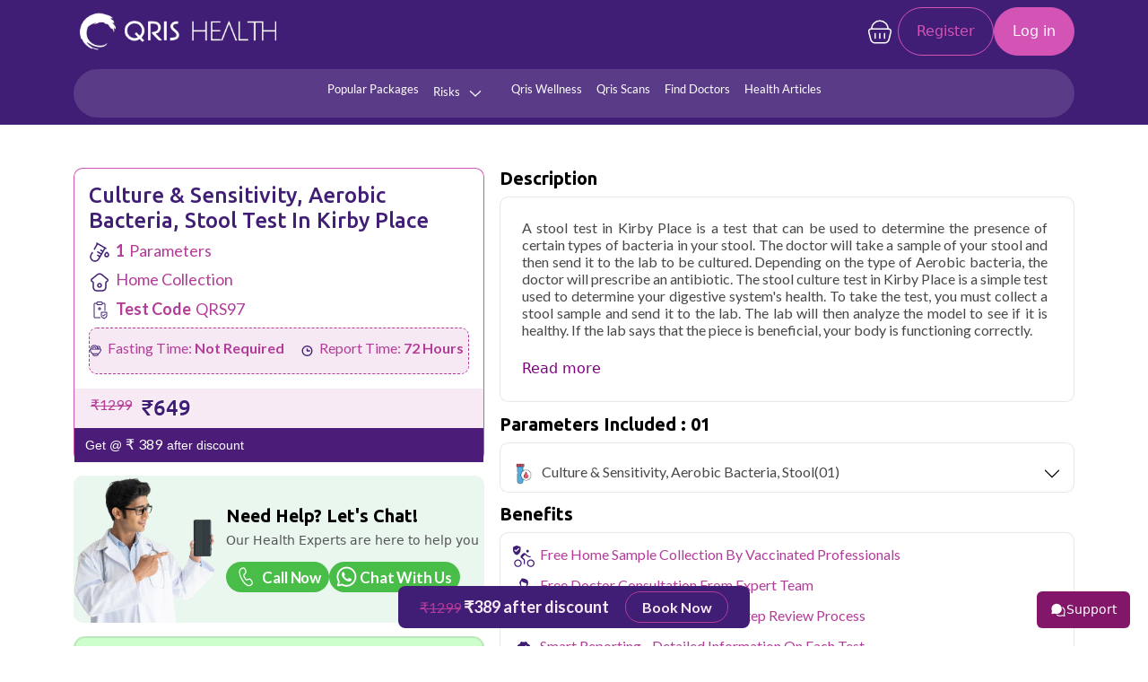

--- FILE ---
content_type: text/html; charset=UTF-8
request_url: https://qrishealth.com/test/kirby-place/culture-sensitivity-aerobic-bacteria-stool-test
body_size: 48774
content:
<!DOCTYPE html>
<html  lang="en">
<head>
<meta charset="utf-8">
<meta name="viewport" content="width=device-width, initial-scale=1">
<title>Stool Culture & Sensitivity, Aerobic Bacteria Test @_PRICE in Kirby Place</title>
 <meta name="keywords" content="aerobic bacteria in Kirby Place, stool culture test in Kirby Place">
<meta name="description" content="Book Stool Culture & Sensitivity, Aerobic Bacteria Test @_PRICE in Kirby Place at Qris Health. Free home sample collection, fast reports + extra discount.">

<link rel="canonical" href="https://qrishealth.com/test/kirby-place/culture-sensitivity-aerobic-bacteria-stool-test"><meta name="robots" content="index, follow" />
<meta name="googlebot-news" content="index, follow" />
<meta name="slurp" content="index, follow" />
<meta name="msnbot" content="index, follow" />
<meta name="googlebot" content="index, follow" />
<meta name="language" content="English" />
<meta name="Expires" content="never" />
<meta name="Author" content="https://qrishealth.com/" />
<meta name="geo.region" content="India" />
<meta name="geo.placename" content="Kirby Place" />
<meta name="copyright" content="qrishealth.com" />
<meta name="email" content="info@qrishealth.com" />
<link href="https://cdn.jsdelivr.net" rel="dns-prefetch">
<link href="https://cdnjs.cloudflare.com" rel="dns-prefetch">
<link href="https://www.googletagmanager.com" rel="dns-prefetch">
<link href="https://connect.facebook.net" rel="dns-prefetch">
<link href="https://www.facebook.com" rel="dns-prefetch">
<link href="https://www.youtube.com" rel="dns-prefetch">
<link href="https://cdn.razorpay.com" rel="dns-prefetch">
<link rel="icon" type="image/png" href="https://qrishealth.com//media/favicon.png">
<link rel="stylesheet" media="all" type="text/css" href="https://qrishealth.com/css/style.css?id=35984103" async>
<link rel="stylesheet" media="all" type="text/css" href="https://qrishealth.com/common/slick/slick.css" async>
<link rel="stylesheet" media="all" type="text/css" href="https://qrishealth.com/common/slick/slick-theme.css" async>
<link href="https://cdn.jsdelivr.net/npm/bootstrap@5.2.0/dist/css/bootstrap.min.css" rel="stylesheet" async/>
<link rel="stylesheet" href="https://cdnjs.cloudflare.com/ajax/libs/font-awesome/6.1.1/css/all.min.css" async  />
<link rel="stylesheet" href="https://cdnjs.cloudflare.com/ajax/libs/OwlCarousel2/2.3.4/assets/owl.carousel.min.css" async />
<link rel="stylesheet" href="https://cdnjs.cloudflare.com/ajax/libs/OwlCarousel2/2.3.4/assets/owl.theme.default.min.css" async/>
<link rel="stylesheet" href="https://cdn.jsdelivr.net/gh/bbbootstrap/libraries@main/choices.min.css" async>
<!-- Google Tag Manager -->
<script>(function(w,d,s,l,i){w[l]=w[l]||[];w[l].push({'gtm.start':
new Date().getTime(),event:'gtm.js'});var f=d.getElementsByTagName(s)[0],
j=d.createElement(s),dl=l!='dataLayer'?'&l='+l:'';j.async=true;j.src=
'https://www.googletagmanager.com/gtm.js?id='+i+dl;f.parentNode.insertBefore(j,f);
})(window,document,'script','dataLayer','GTM-T6SV9DG');</script>
<noscript>
<iframe src="https://www.googletagmanager.com/ns.html?id=GTM-T6SV9DG"
height="0" width="0" style="display:none;visibility:hidden"></iframe>
</noscript>
<script async src="https://www.googletagmanager.com/gtag/js?id=G-HLRF6E8H8L"></script>
<script>
  window.dataLayer = window.dataLayer || [];
  function gtag(){dataLayer.push(arguments);}
  gtag('js', new Date());
  gtag('config', 'G-HLRF6E8H8L');
</script>

<!-- Meta Pixel Code -->
<script>
!function(f,b,e,v,n,t,s)
{if(f.fbq)return;n=f.fbq=function(){n.callMethod?
n.callMethod.apply(n,arguments):n.queue.push(arguments)};
if(!f._fbq)f._fbq=n;n.push=n;n.loaded=!0;n.version='2.0';
n.queue=[];t=b.createElement(e);t.async=!0;
t.src=v;s=b.getElementsByTagName(e)[0];
s.parentNode.insertBefore(t,s)}(window, document,'script',
'https://connect.facebook.net/en_US/fbevents.js');
fbq('init', '1042840820549095');
fbq('track', 'PageView');
</script>
<noscript><img height="1" width="1" style="display:none"
src="https://www.facebook.com/tr?id=1042840820549095&ev=PageView&noscript=1"
/></noscript>
<!-- End Meta Pixel Code -->

<script type="text/javascript">
    (function(c,l,a,r,i,t,y){
        c[a]=c[a]||function(){(c[a].q=c[a].q||[]).push(arguments)};
        t=l.createElement(r);t.async=1;t.src="https://www.clarity.ms/tag/"+i;
        y=l.getElementsByTagName(r)[0];y.parentNode.insertBefore(t,y);
    })(window, document, "clarity", "script", "ulwugsbl0e");
</script>

<meta name="facebook-domain-verification" content="9je5p82b65s98tk6xmxislje0rhoih" />
<meta name="ahrefs-site-verification" content="c194e1756876f8a18c7b1cf93fc263b26e389bb0e10da1b881fcf12e924f27e9">
<style> ul.w33,ul.w331,ul.w3978{list-style:none;padding-left:0}.airplane{position:absolute;width:100px;animation:10s linear infinite fly;z-index:9999}@keyframes fly{0%{transform:translate(0,100vh);filter:grayscale(100%)}25%{transform:translate(100vw,0);filter:grayscale(100%)}50%{transform:translate(100vw,100vh)}75%{transform:translate(0,0)}100%{transform:translate(-100vw,-100vh)}}a{text-decoration:none!important}.top-right-section li{color:#fff!important}ul.w33 li,ul.w331 li{width:18%;padding:0 8px}ul.w33,ul.w331{display:flex;flex-wrap:wrap}ul.w50 li{width:100%!important}ul.dm1,ul.w50,ul.w5098{height:100%;width:97%;border-radius: 10px;
background: rgba(178, 60, 151, 0.09)}ul.w3798 li{width:82%;padding:0 8px}ul.w3978{display:inline}ul.w5098 li{width:100%!important}</style>

<!-- Include the Google reCAPTCHA v3 script -->


<!-- <script src="https://www.google.com/recaptcha/api.js?render=6LcjkSMqAAAAABczrY1AomTLy45gA03sPu8p47RM"></script>
<script>
    grecaptcha.ready(function() {
        grecaptcha.execute('6LcjkSMqAAAAABczrY1AomTLy45gA03sPu8p47RM', {action: 'submit'}).then(function(token) {
            document.getElementById('recaptcha_response').value = token;
        });
    });
</script> -->
  <!-- Your code -->

</head>
<body>

<!---->


<section class="container-fluid top-header-main bg-top-desktop-header">
		<div class="container">
			<div class="row">
        <div class="col-md-6 col-sm-6 d-md-block my-auto">    
          <a class="navbar-brand d-none d-lg-block" href="https://qrishealth.com/"><img src="https://qrishealth.com/img/qris_logo_new.png" class="img-fluid" alt="Full Body checkup"></a></div>
					<!-- <div class="col-md-4 d-none d-md-block my-auto">
						<div class="top-right-section">
                            <ul class="list-unstyled">
                                                            	<li style="color:#fff;"><i class="fas fa-mobile-alt"></i>9289589692</li>
                            	                            	                            	<li style="color:#fff;"><i class="far fa-envelope"></i>info@qrishealth.com</li>
                            	 
                            </ul>
						</div>
					</div> -->

          					                      <div class="col-md-6 d-none d-md-block my-auto text-right"> 
                            <div class="menu-last-btn" style="display:flex;">

                                                              <a href="https://qrishealth.com/cart" class="cart d-md-block d-none"><svg xmlns="http://www.w3.org/2000/svg" width="32" height="33" viewBox="0 0 32 33" fill="none">
                                <path d="M25.7307 13.2547H6.26937C5.87552 13.2551 5.48687 13.3446 5.13246 13.5164C4.77805 13.6881 4.46705 13.9378 4.2227 14.2467C3.97937 14.5547 3.80934 14.9141 3.72548 15.2975C3.64163 15.681 3.64615 16.0786 3.7387 16.46L5.82537 25.004C6.12749 26.1048 6.78344 27.0757 7.69203 27.7667C8.60137 28.4587 9.7147 28.8334 10.86 28.8334H21.1374C22.2827 28.8334 23.396 28.4587 24.3054 27.7667C25.214 27.0757 25.8699 26.1048 26.172 25.004L28.2587 16.4614C28.3992 15.8854 28.3375 15.2787 28.0841 14.7428C27.8307 14.2069 27.4009 13.7743 26.8667 13.5174C26.5112 13.3467 26.1223 13.257 25.728 13.2547M10.7827 18.4467V23.64M16 18.4467V23.64M21.2174 18.4467V23.64M25.1307 13.2547C25.1302 12.0601 24.8937 10.8773 24.4347 9.77444C23.9757 8.67154 23.3033 7.67022 22.456 6.82802C20.7407 5.12202 18.4193 4.16509 16 4.16669C13.5808 4.16509 11.2594 5.12202 9.54403 6.82802C8.69705 7.67033 8.02486 8.6717 7.56608 9.7746C7.10731 10.8775 6.87098 12.0602 6.8707 13.2547" stroke="white" stroke-width="1.5" stroke-linecap="round" stroke-linejoin="round"/>
                              </svg></a>
                              	
                              
                                                                                           	<li class="nav-register"><a href="https://qrishealth.com/signup.php" style="color:#D454B6;">Register</a>
                             	<li class="nav-login"><a href="https://qrishealth.com/select-login.php" style="color:#fff;">Log in</a></li>
                      
                                                         

        </form>
      	</div>
      </div>
                     </div>

					<!-- <div class="col-md-8 col-sm-12 col-12 my-auto">
						<div class="top-left-section">
                             <ul class="list-unstyled">
                                                                                           	<li><a href="https://qrishealth.com/signup.php" style="color:#fff;"><i class="far fa-user"></i> Register</a></li>
                             	<li><a href="https://qrishealth.com/select-login.php" style="color:#fff;">Log in</a></li>
                             	<li><a href="https://qrishealth.com/about" style="color:#fff;">About us</a></li>
                             	<li><a href="https://qrishealth.com/contact.php" style="color:#fff;">Contact us</a></li>
                             	<li><a href="healthscore" style="color:#fff;">Health Score</a></li>
                                                          </ul>
						</div>
					</div> -->
			</div>
		</div>
	</section>
  
	<section class="container-fluid header-bg" id="myheader">
		<div class="container">
			<div class="row">
				<nav class="navbar navbar-expand-lg fill d-lg-block d-none">
  <div class="container-fluid">
    <a class="navbar-brand d-block d-lg-none" href="https://qrishealth.com/"><img src="https://qrishealth.com/img/qris_logo_new.png" class="img-fluid" alt="Full Body checkup"></a>
              				
                  
<a class="navbar-brand d-block d-lg-none" href="javascript:void(0);" onclick="redirectToStore()">
    <button type="button" class="btn-pink mt-2">
      Download App
    </button>
  </a>
                    
  
    <button class="navbar-toggler" type="button" data-bs-toggle="collapse" data-bs-target="#navbarSupportedContent" aria-controls="navbarSupportedContent" aria-expanded="false" aria-label="Toggle navigation">
      <span class="navbar-toggler-icon fa-solid fa-bars"></span>
    </button>
    <div class="collapse navbar-collapse desktop-nav" id="navbarSupportedContent">
      
      <ul class="navbar-nav me-auto mb-2 mb-lg-0">
       
         <li class="nav-item">
      <a class="nav-link" href="https://qrishealth.com/popular_package">Popular Packages</a>       <!--popular-packages url-->
        </li>
            <li class="nav-item">
<a class="nav-link dropdown-toggle" aria-current="page" id="showMega" href="#" type="button" id="dropdownMenuButton1" data-bs-toggle="dropdown" aria-expanded="false">Risks
  <img src="https://qrishealth.com//img/formkit_down.svg" alt="Arrow down"></a>
  


<!-- <ul class="dropdown-menu mega-links w50" aria-labelledby="dropdownMenuButton1"><li><a href="https://qrishealth.com/risk/heart/kirby-place" >Heart</a></li><li><a href="https://qrishealth.com/risk/hypertension/kirby-place" >Hypertension</a></li><li><a href="https://qrishealth.com/risk/infections/kirby-place" >Infections</a></li><li><a href="https://qrishealth.com/risk/joints-arthritis/kirby-place" >Joints/Arthritis</a></li><li><a href="https://qrishealth.com/risk/liver/kirby-place" >Liver</a></li><li><a href="https://qrishealth.com/risk/pregnancy/kirby-place" >Pregnancy</a></li><li><a href="https://qrishealth.com/risk/thyroid/kirby-place" >Thyroid</a></li><li><a href="https://qrishealth.com/risk/diabetes/kirby-place" >Diabetes</a></li><li><a href="https://qrishealth.com/risk/full-body/kirby-place" >Full Body Checkup</a></li><li><a href="https://qrishealth.com/risk/hormones/kirby-place" >Hormones</a></li><li><a href="https://qrishealth.com/risk/immunity/kirby-place" >Immunity</a></li><li><a href="https://qrishealth.com/risk/kidney/kirby-place" >Kidney</a></li><li><a href="https://qrishealth.com/risk/vitamins/kirby-place" >Vitamins</a></li><li><a href="https://qrishealth.com/risk/allergy/kirby-place" >Allergy</a></li><li><a href="https://qrishealth.com/risk/cancer/kirby-place" >Cancer</a></li><li><a href="https://qrishealth.com/risk/acidity-digestion/kirby-place" >Acidity/Digestion</a></li><li><a href="https://qrishealth.com/risk/fever/kirby-place" >Fever</a></li></ul> -->
          <div class="mega-box">
            <div class="content" style="width:100%;">
              <div class="col-md-12">
                <ul class="mega-links t_risk w33 ">
 
                 <ul class="new-category-list">
                  <li class="has-submenu">
                    <a href="#">Health Risk <img src="https://qrishealth.com//img/formkit_down_color.svg" alt="Arrow down"></a>
                    
                    <ul class="new-submenu">
                      <li><a href="https://qrishealth.com/risk/heart/kirby-place" >Heart</a></li><li><a href="https://qrishealth.com/risk/hypertension/kirby-place" >Hypertension</a></li><li><a href="https://qrishealth.com/risk/infections/kirby-place" >Infections</a></li><li><a href="https://qrishealth.com/risk/joints-arthritis/kirby-place" >Joints/Arthritis</a></li><li><a href="https://qrishealth.com/risk/liver/kirby-place" >Liver</a></li><li><a href="https://qrishealth.com/risk/pregnancy/kirby-place" >Pregnancy</a></li><li><a href="https://qrishealth.com/risk/thyroid/kirby-place" >Thyroid</a></li><li><a href="https://qrishealth.com/risk/diabetes/kirby-place" >Diabetes</a></li><li><a href="https://qrishealth.com/risk/full-body/kirby-place" >Full Body Checkup</a></li><li><a href="https://qrishealth.com/risk/hormones/kirby-place" >Hormones</a></li><li><a href="https://qrishealth.com/risk/immunity/kirby-place" >Immunity</a></li><li><a href="https://qrishealth.com/risk/kidney/kirby-place" >Kidney</a></li><li><a href="https://qrishealth.com/risk/vitamins/kirby-place" >Vitamins</a></li><li><a href="https://qrishealth.com/risk/allergy/kirby-place" >Allergy</a></li><li><a href="https://qrishealth.com/risk/cancer/kirby-place" >Cancer</a></li><li><a href="https://qrishealth.com/risk/acidity-digestion/kirby-place" >Acidity/Digestion</a></li><li><a href="https://qrishealth.com/risk/fever/kirby-place" >Fever</a></li> 
                    </ul>
                  </li>
                  <li class="has-submenu">
                    <a href="#">Lifestyle Disorders <img src="https://qrishealth.com//img/formkit_down_color.svg" alt="Arrow down"></a>
                    <ul class="new-submenu">
                                              
                        <li style=""><a href="https://qrishealth.com/category/kirby-place/alcoholism" >Alcoholism</a></li>
                        
                                              
                        <li style=""><a href="https://qrishealth.com/category/kirby-place/sleeplessness" >Sleeplessness</a></li>
                        
                                              
                        <li style=""><a href="https://qrishealth.com/category/kirby-place/junk-food" >Junk Food</a></li>
                        
                                              
                        <li style=""><a href="https://qrishealth.com/category/kirby-place/medicine-overuse" >Medicine Overuse</a></li>
                        
                                              
                        <li style=""><a href="https://qrishealth.com/category/kirby-place/stress" >Stress</a></li>
                        
                                              
                        <li style=""><a href="https://qrishealth.com/category/kirby-place/anger" >Anger</a></li>
                        
                                              
                        <li style=""><a href="https://qrishealth.com/category/kirby-place/smoking" >Smoking</a></li>
                        
                                              
                        <li style=""><a href="https://qrishealth.com/category/kirby-place/zero-exercise" >Zero Exercise</a></li>
                        
                        
              
                    </ul>
                  </li>
                </ul>

                </ul>
              </div>
            </div>
           </div>
        </li>
           <!-- <li class="nav-item">

    <a class="nav-link dropdown-toggle" aria-current="page" id="showMega" href="#" type="button" id="dropdownMenuButton1" data-bs-toggle="dropdown" aria-expanded="false">Lifestyle Disorders
      <img src="https://qrishealth.com//img/formkit_down.svg" alt="Arrow down">
    </a>
         
  <div class="mega-box">
            <div class="content" style="width:100%;">
              <div class="col-md-12">
                <ul class="mega-links t_risk w331">
                  <li style=""><a href="https://qrishealth.com/category/kirby-place/alcoholism" >Alcoholism</a></li><li style=""><a href="https://qrishealth.com/category/kirby-place/sleeplessness" >Sleeplessness</a></li><li style=""><a href="https://qrishealth.com/category/kirby-place/junk-food" >Junk Food</a></li><li style=""><a href="https://qrishealth.com/category/kirby-place/medicine-overuse" >Medicine Overuse</a></li><li style=""><a href="https://qrishealth.com/category/kirby-place/stress" >Stress</a></li><li style=""><a href="https://qrishealth.com/category/kirby-place/anger" >Anger</a></li><li style=""><a href="https://qrishealth.com/category/kirby-place/smoking" >Smoking</a></li><li style=""><a href="https://qrishealth.com/category/kirby-place/zero-exercise" >Zero Exercise</a></li>  
                </ul>
              </div>
            </div>
           </div>
        </li> -->
          <li class="nav-item">
          <a class="nav-link" aria-current="page" href="https://qrishealth.com/qris-wellness.php" target="_blank">Qris Wellness</a> <!--coming soon show -->
        </li>
        <li class="nav-item">
          <a class="nav-link" aria-current="page" href="https://qrishealth.com/scan/delhi" target="_blank">Qris Scans</a> <!--coming soon show -->
        </li>


        
    <li class="nav-item">
       <a class="nav-link" aria-current="page" href="https://qrishealth.com/find-doctor" target="_blank">Find Doctors</a>
      
    </li>
          <li class="nav-item">
          <a class="nav-link" aria-current="page" href="https://qrishealth.com/blog" target="_blank">Health Articles</a> <!--blog url -->
        </li>
        
       
      </ul>
            
    </div>
  </div>
</nav>

<!-- Mobile nav start -->
<nav class="navbar navbar-expand-lg fill d-lg-none d-block mobile-header">
  <div class="container-fluid nav-wrapper">
    <a class="navbar-brand d-block d-lg-none" href="https://qrishealth.com/"><img src="https://qrishealth.com/img/qris_logo_new.png" class="img-fluid" alt="Full Body checkup"></a>
              				
                  
<a class="navbar-brand" href="javascript:void(0);" onclick="redirectToStore()">
    <button type="button" class="btn-pink mt-2">
      Download App
    </button>
  </a>
                    
  
    <button class="navbar-toggler" type="button" data-bs-toggle="collapse" data-bs-target="#navbarSupportedContent" aria-controls="navbarSupportedContent" aria-expanded="false" aria-label="Toggle navigation">
      <span class="navbar-toggler-icon fa-solid fa-bars"></span>
    </button>
    <div class="collapse navbar-collapse mobile-header-nav" id="navbarSupportedContent">
                   <div class="col-md-12"> 
                            <div class="menu-last-btn d-lg-none d-block" style="display:flex;">
                                                              

                              <li class="mobile-nav-login-register">
                            <div class="login-register-link">
                              <!-- User Icon -->
                              <svg xmlns="http://www.w3.org/2000/svg" width="31" height="30" viewBox="0 0 31 30" fill="none">
                                <g clip-path="url(#clip0_2485_16076)">
                                  <path d="M20.5 12.5C20.5 15.2625 18.2625 17.5 15.5 17.5C12.7375 17.5 10.5 15.2625 10.5 12.5C10.5 9.7375 12.7375 7.5 15.5 7.5C18.2625 7.5 20.5 9.7375 20.5 12.5Z" fill="#B23C97"/>
                                  <path fill-rule="evenodd" clip-rule="evenodd" d="M15.5 30C23.7875 30 30.5 23.2875 30.5 15C30.5 6.7125 23.7875 0 15.5 0C7.2125 0 0.5 6.7125 0.5 15C0.5 23.2875 7.2125 30 15.5 30ZM23.3375 26.3C26.9125 23.8125 29.25 19.6875 29.25 15C29.25 7.4 23.1 1.25 15.5 1.25C7.9 1.25 1.75 7.4 1.75 15C1.75 19.6875 4.0875 23.8125 7.6625 26.3C8.54375 24.65 11.3875 20 15.5 20C19.6125 20 22.45 24.65 23.3375 26.3Z" fill="#B23C97"/>
                                </g>
                                <defs>
                                  <clipPath id="clip0_2485_16076">
                                    <rect width="30" height="30" fill="white" transform="translate(0.5)"/>
                                  </clipPath>
                                </defs>
                              </svg>

                              <!-- Two Separate Links -->
                              <div class="login-register-links">
                                <a href="https://qrishealth.com/select-login.php" class="login-register-link">Login</a><span>/</span>
                                <a href="https://qrishealth.com/signup.php" class="register-link">Register</a>
                              </div>
                            </div>
                          </li>
                                                         

        </form>
      	</div>
      <ul class="navbar-nav me-auto mb-2 mb-lg-0">
        <li class="nav-item"><a class="nav-link" href="https://qrishealth.com/" style="color:#000;">Home</a></li>

      <li class="nav-item"><a class="nav-link" href="https://qrishealth.com/contact.php" style="color:#000;">Contact us</a></li>
        <li class="nav-item">
                                                                     <a class="nav-link" href="https://qrishealth.com/cart" class=" d-md-none d-block">Cart</a>
                              
                              </li>
         <li class="nav-item">
      <a class="nav-link" href="https://qrishealth.com/popular_package">Popular Packages</a>       <!--popular-packages url-->
        </li>
             
                  <li class="nav-item nav-item1 dropdown">
                    <a class="nav-link dropdown-toggle" aria-current="page" id="showMega" href="#" type="button" id="dropdownMenuButton1" data-bs-toggle="dropdown" aria-expanded="false">Health Risk <img src="https://qrishealth.com//img/formkit_down_color.svg" alt="Arrow down" class="arrow-icon"></a>
                    
                    <ul class="new-submenu">
                                               <li><a href="https://qrishealth.com/risk/heart/kirby-place" >Heart</a></li><li><a href="https://qrishealth.com/risk/hypertension/kirby-place" >Hypertension</a></li><li><a href="https://qrishealth.com/risk/infections/kirby-place" >Infections</a></li><li><a href="https://qrishealth.com/risk/joints-arthritis/kirby-place" >Joints/Arthritis</a></li><li><a href="https://qrishealth.com/risk/liver/kirby-place" >Liver</a></li><li><a href="https://qrishealth.com/risk/pregnancy/kirby-place" >Pregnancy</a></li><li><a href="https://qrishealth.com/risk/thyroid/kirby-place" >Thyroid</a></li><li><a href="https://qrishealth.com/risk/diabetes/kirby-place" >Diabetes</a></li><li><a href="https://qrishealth.com/risk/full-body/kirby-place" >Full Body Checkup</a></li><li><a href="https://qrishealth.com/risk/hormones/kirby-place" >Hormones</a></li><li><a href="https://qrishealth.com/risk/immunity/kirby-place" >Immunity</a></li><li><a href="https://qrishealth.com/risk/kidney/kirby-place" >Kidney</a></li><li><a href="https://qrishealth.com/risk/vitamins/kirby-place" >Vitamins</a></li><li><a href="https://qrishealth.com/risk/allergy/kirby-place" >Allergy</a></li><li><a href="https://qrishealth.com/risk/cancer/kirby-place" >Cancer</a></li><li><a href="https://qrishealth.com/risk/acidity-digestion/kirby-place" >Acidity/Digestion</a></li><li><a href="https://qrishealth.com/risk/fever/kirby-place" >Fever</a></li> 
                    </ul>
                  </li>
                  <li class="nav-item nav-item1 dropdown">
                    <a class="nav-link dropdown-toggle" aria-current="page" id="showMega" href="#" type="button" id="dropdownMenuButton1" data-bs-toggle="dropdown" aria-expanded="false">Lifestyle Disorders <img src="https://qrishealth.com//img/formkit_down_color.svg" alt="Arrow down" class="arrow-icon"></a>
                    <ul class="new-submenu">
                                              
                        <li style=""><a href="https://qrishealth.com/category/kirby-place/alcoholism" >Alcoholism</a></li>
                        
                                              
                        <li style=""><a href="https://qrishealth.com/category/kirby-place/sleeplessness" >Sleeplessness</a></li>
                        
                                              
                        <li style=""><a href="https://qrishealth.com/category/kirby-place/junk-food" >Junk Food</a></li>
                        
                                              
                        <li style=""><a href="https://qrishealth.com/category/kirby-place/medicine-overuse" >Medicine Overuse</a></li>
                        
                                              
                        <li style=""><a href="https://qrishealth.com/category/kirby-place/stress" >Stress</a></li>
                        
                                              
                        <li style=""><a href="https://qrishealth.com/category/kirby-place/anger" >Anger</a></li>
                        
                                              
                        <li style=""><a href="https://qrishealth.com/category/kirby-place/smoking" >Smoking</a></li>
                        
                                              
                        <li style=""><a href="https://qrishealth.com/category/kirby-place/zero-exercise" >Zero Exercise</a></li>
                        
                        
              
                    </ul>
                  </li>
                
              

         
       
       
           <!-- <li class="nav-item">

    <a class="nav-link dropdown-toggle" aria-current="page" id="showMega" href="#" type="button" id="dropdownMenuButton1" data-bs-toggle="dropdown" aria-expanded="false">Lifestyle Disorders
      <img src="https://qrishealth.com//img/formkit_down.svg" alt="Arrow down">
    </a>
         
  <div class="mega-box">
            <div class="content" style="width:100%;">
              <div class="col-md-12">
                <ul class="mega-links t_risk w331">
                  <li style=""><a href="https://qrishealth.com/category/kirby-place/alcoholism" >Alcoholism</a></li><li style=""><a href="https://qrishealth.com/category/kirby-place/sleeplessness" >Sleeplessness</a></li><li style=""><a href="https://qrishealth.com/category/kirby-place/junk-food" >Junk Food</a></li><li style=""><a href="https://qrishealth.com/category/kirby-place/medicine-overuse" >Medicine Overuse</a></li><li style=""><a href="https://qrishealth.com/category/kirby-place/stress" >Stress</a></li><li style=""><a href="https://qrishealth.com/category/kirby-place/anger" >Anger</a></li><li style=""><a href="https://qrishealth.com/category/kirby-place/smoking" >Smoking</a></li><li style=""><a href="https://qrishealth.com/category/kirby-place/zero-exercise" >Zero Exercise</a></li>  
                </ul>
              </div>
            </div>
           </div>
        </li> -->
          <li class="nav-item">
          <a class="nav-link" aria-current="page" href="https://qrishealth.com/qris-wellness.php" target="_blank">Qris Wellness</a> <!--coming soon show -->
        </li>
        <li class="nav-item">
          <a class="nav-link" aria-current="page" href="https://qrishealth.com/scan/delhi" target="_blank">Qris Scans</a> <!--coming soon show -->
        </li>

<li class="nav-item nav-item1 dropdown">
       <a class="nav-link dropdown-toggle" aria-current="page" id="showMega" href="#" type="button" id="dropdownMenuButton1" data-bs-toggle="dropdown" aria-expanded="false">Find Doctors <img src="https://qrishealth.com//img/formkit_down_color.svg" alt="Arrow down" class="arrow-icon"></a>
        <ul class="new-submenu">
                      <li><a href="https://qrishealth.com/find-doctor/general-medicine/delhi/" >General Medicine</a></li>
                           <li><a href="https://qrishealth.com/find-doctor/critical-care-fcccm/delhi/" >Critical Care – FCCCM</a></li>
                           <li><a href="https://qrishealth.com/find-doctor/obstetrics-gynaecology/delhi/" >Obstetrics & Gynaecology</a></li>
                           <li><a href="https://qrishealth.com/find-doctor/cardiology-department/delhi/" >Cardiology Department</a></li>
                           <li><a href="https://qrishealth.com/find-doctor/general-physician/delhi/" >General Physician</a></li>
                           <li><a href="https://qrishealth.com/find-doctor/dermatologist/delhi/" >Dermatologist</a></li>
                           <li><a href="https://qrishealth.com/find-doctor/orthopaedics/delhi/" >Orthopaedics</a></li>
                           <li><a href="https://qrishealth.com/find-doctor/pediatrician/delhi/" >Pediatrician</a></li>
                           <li><a href="https://qrishealth.com/find-doctor/dentist/delhi/" >Dentist</a></li>
                           <li><a href="https://qrishealth.com/find-doctor/ent/delhi/" >ENT</a></li>
                           <li><a href="https://qrishealth.com/find-doctor/ayurveda/delhi/" >Ayurveda</a></li>
                           <li><a href="https://qrishealth.com/find-doctor/homeopathy/delhi/" >Homeopathy</a></li>
                 
              </ul>
              </li>



        
    <!-- <li class="nav-item">
       <a class="nav-link dropdown-toggle" aria-current="page" id="showMega" href="#" type="button" id="dropdownMenuButton1" data-bs-toggle="dropdown" aria-expanded="false">Our Doctors</a>
       
       <ul class="dropdown-menu mega-links w5098" aria-labelledby="dropdownMenuButton1">
          <!--           <li><a href="https://qrishealth.com/find-doctor/general-medicine/delhi/">General Medicine</a></li>
                    <li><a href="https://qrishealth.com/find-doctor/critical-care-fcccm/delhi/">Critical Care – FCCCM</a></li>
                    <li><a href="https://qrishealth.com/find-doctor/obstetrics-gynaecology/delhi/">Obstetrics & Gynaecology</a></li>
                    <li><a href="https://qrishealth.com/find-doctor/cardiology-department/delhi/">Cardiology Department</a></li>
                    <li><a href="https://qrishealth.com/find-doctor/general-physician/delhi/">General Physician</a></li>
                    <li><a href="https://qrishealth.com/find-doctor/dermatologist/delhi/">Dermatologist</a></li>
                    <li><a href="https://qrishealth.com/find-doctor/orthopaedics/delhi/">Orthopaedics</a></li>
                    <li><a href="https://qrishealth.com/find-doctor/pediatrician/delhi/">Pediatrician</a></li>
                    <li><a href="https://qrishealth.com/find-doctor/dentist/delhi/">Dentist</a></li>
                    <li><a href="https://qrishealth.com/find-doctor/ent/delhi/">ENT</a></li>
                    <li><a href="https://qrishealth.com/find-doctor/ayurveda/delhi/">Ayurveda</a></li>
                    <li><a href="https://qrishealth.com/find-doctor/homeopathy/delhi/">Homeopathy</a></li>
           -->
         <!--<li><a href="https://qrishealth.com/our-doctors/dr-ashish-gupta-ortho.php" >Dr. Ashish K Gupta (Ortho)</a></li>-->
         <!-- <div class="content" style="width:100%;">
          <div class="col-md-12">
            <ul class="mega-links t_risk w3798">
                                <li><a href="https://qrishealth.com/find-doctor/general-medicine/delhi/" >General Medicine</a></li>
                                <li><a href="https://qrishealth.com/find-doctor/critical-care-fcccm/delhi/" >Critical Care – FCCCM</a></li>
                                <li><a href="https://qrishealth.com/find-doctor/obstetrics-gynaecology/delhi/" >Obstetrics & Gynaecology</a></li>
                                <li><a href="https://qrishealth.com/find-doctor/cardiology-department/delhi/" >Cardiology Department</a></li>
                                <li><a href="https://qrishealth.com/find-doctor/general-physician/delhi/" >General Physician</a></li>
                                <li><a href="https://qrishealth.com/find-doctor/dermatologist/delhi/" >Dermatologist</a></li>
                                <li><a href="https://qrishealth.com/find-doctor/orthopaedics/delhi/" >Orthopaedics</a></li>
                                <li><a href="https://qrishealth.com/find-doctor/pediatrician/delhi/" >Pediatrician</a></li>
                                <li><a href="https://qrishealth.com/find-doctor/dentist/delhi/" >Dentist</a></li>
                                <li><a href="https://qrishealth.com/find-doctor/ent/delhi/" >ENT</a></li>
                                <li><a href="https://qrishealth.com/find-doctor/ayurveda/delhi/" >Ayurveda</a></li>
                                <li><a href="https://qrishealth.com/find-doctor/homeopathy/delhi/" >Homeopathy</a></li>
                         </div>
        </div>
      </ul>
      
    </li> -->
          <li class="nav-item">
          <a class="nav-link" aria-current="page" href="https://qrishealth.com/blog" target="_blank">Health Articles</a> <!--blog url -->
        </li>
      </ul>
    
          
        

            
    </div>
     <a class="navbar-brand d-block" href="javascript:void(0);" onclick="redirectToStore()"> 
    <div class="download-box">
        <div class="img-wrapper">
          <img src="https://qrishealth.com/img/phone-download.png" alt="App Download">
        </div>
        <div class="download-text">
          <h3>Download the App now!</h3>
          <p>For your better experience.</p>
        </div>
      </div>
  </div>
        </a>
</nav>
<!-- Mobile nav end -->
</div>
    </div>
</section>


<style>.dropbtn{color:#fff;font-size:16px;border:none}.dropdown{position:relative;display:inline-block}.dropdown-content{display:none;position:absolute;background-color:#fff;min-width:282px;box-shadow:0 8px 16px 0 rgb(0 0 0 / 20%);z-index:9;max-height:200px;overflow-x:scroll;border-radius:7px}.dropdown-content input{color:#000;padding:8px 17px;text-decoration:none;display:block}.loc_text{justify-content:end;display:flex}.PaymentButton.svelte-ekc7fv.svelte-ekc7fv{min-width:100px}svg.svelte-ekc7fv.svelte-ekc7fv{display:none}.PaymentButton--rzpTheme.svelte-ekc7fv.svelte-ekc7fv::before{display:none}.PaymentButton--rzpTheme.svelte-ekc7fv .PaymentButton-contents.svelte-ekc7fv{padding:4px 9px 4px 9px}@media only screen and (max-width:555px){.loc_text{justify-content:flex-start;display:flex}}@media only screen and (max-width:450px){.loc_text{justify-content:center;margin-bottom:12px}.top-left-section ul{justify-content:flex-end}}#searchBar{width:50%!important}.mobile-searchbar .choices{width:68%!important}.dropdown:hover .dropdown-content{display:block}.mega-links li a{color:#000;padding:3px 0px!important}.mega-links li{margin-bottom:6px}
.arrow-icon {
  transition: transform 0.3s ease;
}

.dropdown.show .arrow-icon {
  transform: rotate(93deg);
}

@media (max-width: 991.98px) {
    .mega-box {
      display: none;
    }

    .navbar-collapse:not(.show) {
      display: none !important;
    }

    .navbar-collapse.show {
      display: block;
    }
    
    .new-submenu, .dm1 {
      display: flex;
      width: 144px !important;
      padding: 8px !important;
      flex-direction: column !important;
      align-items: flex-start !important;
      gap: 6px !important;
      display: none;
      position: relative;
      padding-left:0px !important;
      visibility: visible !important; 
      left: 14px !important;
      opacity: 1 !important;
      top: 58px !important;
      border-radius: 10px !important;
      background: rgba(178, 60, 151, 0.09) !important;

    }
    .new-submenu li a, .dm1 li a {
    color: var(--Primary-pink, #B23C97) !important;
    font-family:  !important;
    font-size: 14px !important;
    font-style: normal;
    font-weight: 400 !important;
    line-height: normal;
    }
    #navbarSupportedContent {
    border-radius: 16px 0 0 16px;
    background: var(--White, #FFF); 
    box-shadow: 10px 14px 56px 0 rgba(0, 0, 0, 0.12);

    display: flex;
    flex-direction: column;
    align-items: flex-start;
    width: 232px !important;

    position: fixed;
    top: 72px;
    left: 0;
    bottom: 0;  /* stretch till bottom */
    z-index: 99;

    padding: 24px !important;
    padding-bottom: 140px;

    overflow-y: scroll;   /* ✅ only vertical scroll */
    overflow-x: hidden;   /* ✅ prevent horizontal scroll */
}


    .navbar{
          position: fixed !important;
        z-index: 99 !important;
        background: #411e75 !important;
        left: 0 !important;
        right: 0 !important;
        top: 0 !important;
    }
    #navbarSupportedContent .col-md-12{
        width: 100% !important;
    }
    .mobile-nav-login-register{
        display: block !important;
    }
    .new-submenu.show {
      display: block;
    }
  }


</style>

<!--
<style>
@keyframes glow-border {
    0% {
        box-shadow: 0 0 5px #b33c98, 0 0 10px #b33c98, 0 0 15px #401e75;
    }
    20% {
        box-shadow: 0 0 10px #b33c98, 0 0 20px #b33c98, 0 0 30px #401e75;
    }
    40% {
        box-shadow: 0 0 15px #b33c98, 0 0 25px #401e75, 0 0 35px #401e75;
    }
    60% {
        box-shadow: 0 0 20px #b33c98, 0 0 30px #401e75, 0 0 50px #401e75;
    }
    80% {
        box-shadow: 0 0 25px #b33c98, 0 0 40px #401e75, 0 0 60px #401e75;
    }
    100% {
        box-shadow: 0 0 20px #b33c98, 0 0 30px #401e75, 0 0 45px #401e75;
    }
}

.glow-border {
    animation: glow-border 2s ease-in-out infinite;
    border: 2px solid transparent;
    padding: 10px;
    color: #fff;
}

</style> -->
<script>
document.addEventListener("DOMContentLoaded", function() {
  // Sabhi has-submenu links select karo
  document.querySelectorAll(".nav-item.nav-item1 > a").forEach(function(el) {
    el.addEventListener("click", function(e) {
      e.preventDefault();   // link ka default action rok do
      e.stopPropagation();  // parent dropdown band hone se roko

      // Sabhi submenu band kar do
      document.querySelectorAll(".new-submenu").forEach(function(menu) {
        if (menu !== el.nextElementSibling) {
          menu.classList.remove("show");
        }
      });

      // Ab clicked wala toggle karo
      let submenu = this.nextElementSibling;
      if (submenu) {
        submenu.classList.toggle("show");
      }
    });
  });
});


</script>
<script>
    document.addEventListener('DOMContentLoaded', function() {
  const dropdown = document.querySelector('.nav-item1');
  const arrow = dropdown.querySelector('.arrow-icon');
  const toggle = dropdown.querySelector('[data-bs-toggle="dropdown"]');

  toggle.addEventListener('click', () => {
    dropdown.classList.toggle('show');
  });
});
</script><script type="application/ld+json">{
    "@context": "https://schema.org/",
    "@type": "Product",
    "image": [
      "https://qrishealth.com/img/qris_logo.png"
    ],
    "name": "Culture &amp; Sensitivity, Aerobic Bacteria, Stool",
    "description": "Book Stool Culture &amp; Sensitivity, Aerobic Bacteria Test @_PRICE in Kirby Place at Qris Health. Free home sample collection, fast reports + extra discount.",
    "keywords": "aerobic bacteria in Kirby Place, stool culture test in Kirby Place",
    "sku": "culture-sensitivity-aerobic-bacteria-stool-test",
    "brand": {
      "@type": "Brand",
      "name": "Qris Health"
    },
            "aggregateRating": {
            "@type": "AggregateRating",
            "ratingValue": "4.65",
            "reviewCount": "142744"
        },  
     
    "offers": {
      "@type": "offer",
      "url": "https://qrishealth.com/package/kirby-place/culture-sensitivity-aerobic-bacteria-stool-test",
      "priceCurrency": "INR",
      "price": "649",
      "availability": "https://schema.org/InStock",
      "priceValidUntil": "2026-02-17",

      "seller": {
        "@type": "Organization",
        "name": "Qris Health"
      }
    }
  }</script>
<script type="application/ld+json">{
  "@context": "https://schema.org",
  "@type": "MedicalTest",
  "name": "Culture &amp; Sensitivity, Aerobic Bacteria, Stool",
  "alternateName": "Culture &amp; Sensitivity, Aerobic Bacteria, Stool",
  "description": "Book Stool Culture &amp; Sensitivity, Aerobic Bacteria Test @_PRICE in Kirby Place at Qris Health. Free home sample collection, fast reports + extra discount.",
  "url": "https://qrishealth.com/package/kirby-place/culture-sensitivity-aerobic-bacteria-stool-test"
 }</script>
 
   <script src="https://code.jquery.com/jquery-3.6.0.min.js"></script>

<style type="text/css">
body{
	overflow: visible !important;
	position: relative;
}
@media (max-width: 768px) {
	.mobile-bottom-book-now a.detail-book-now {
		left: 0 !important;
		bottom: 15px;
		transform: translateX(0%);
		z-index: 2;
		border-radius: 0 8px 8px 0;
		width: auto !important;
	}
	.mobile-bottom-book-now .price-booknow h4{
		font-size: 14px !important;
		text-align: left;
	}
	.mobile-bottom-book-now .price-booknow h4 span{
		text-decoration-line: none;
	}
	.mobile-bottom-book-now .price-booknow h4 span.label_price{
		margin-left: 0px !important;
	}

	.mobile-bottom-book-now .price-booknow h4 span.discounted_price{
		font-size: 14px !important;
		color: #fff !important;
        margin: 0 !important;
	}
	.mobile-bottom-book-now .price-booknow h4 span.after_discount {
		clear: both;
		display: block;
		color: #fff !important;
        margin: 0 !important;
	}
}
</style>

<!--------------------------------- breadcrum----------------------- -->
<!-- <section class="container-fluid my-5 ">
   <div class="container">
      <div class="row">
        <div class="col-md-12 detail-breadcrum"><a href="javascript::void()">Home</a> / <a href=""javascript::void()"">Test</a> / <a href=""javascript::void()"">Kirby Place</a> / <a href=""javascript::void()"">Culture Sensitivity Aerobic Bacteria Stool Test</a></div>

</div>
</div>
</section> -->
<!--------------------------------- breadcrum----------------------- -->

<section class="container-fluid package-detail my-5">
   <div class="container">
      <!-- <div class="row">
        <div class="col-md-12"></div> -->
       <div class="row">
    <!-- Left Column -->
     <!-- For Mobile -->
    <div class="col-md-5">
        
    <div class="package-detail-header d-lg-none d-block" id="package">
            <div class="package-detail-header-left">
                <div class="package-custom-pad">
                                <h1 class="h1">Culture &amp; Sensitivity, Aerobic Bacteria, Stool Test in Kirby Place</h1>

                <p>
                    <img src="https://qrishealth.com/img/icons/parameter-detail.svg" alt="Test Code" class="img-fluid icon">
                     <strong>1</strong>Parameters 
                </p>

                
                <p>
                    <img src="https://qrishealth.com/img/icons/home-detail.svg" alt="Test Code" class="img-fluid icon">
                    Home Collection <strong></strong>
                </p>

                <p>
                    <img src="https://qrishealth.com/img/icons/test-code-detail.svg" alt="Test Code" class="img-fluid icon">
                    <strong> Test Code </strong></strong>QRS97                </p>

                
                
               </div>


                    <div class="package-detail-header-right">
                            
                            <div class="price-box">
<!--                                  
                                    <div class="price">
                                        <h4>₹799</h4>
                                    </div>
                                
                                    <div class="offer-price">
                                        <h4 class="d-md-block d-none">₹549</h4>
                                        <h4 class="d-md-none d-block">
                                       <span> ₹799</span> ₹549</h4>
                                    </div> -->


                                                                  <div class="price-box">
                                 
                                    <div class="price">
                                        <h4>&#x20B9;1299</h4>
                                    </div>
                                
                                                                    <div class="offer-price">
                                        <!-- <h4 class="d-md-block d-none">&#x20B9;649</h4> -->
                                        <h4 class="d-md-none d-block">
                                            <span style="text-decoration: line-through;font-size: 13px;font-weight: 600;">
                                                &#x20B9;1299                                            </span> 
                                           
                                             &#x20B9;649
                                        </h4>
                                    </div>
                                
                            </div>
                        




                            
                            </div>
                     </div>
                                              <div class="get-use">
                            <!-- Get @ <span>₹399</span> | Use Promo Code: <strong>GET20</strong> -->
                                                        Get @ <span>₹ 389</span> after discount

                        </div>
                    
            
                    <a href="https://qrishealth.com/cart?arg=true&add_to_cart=97" class="mobile-detail-book-now d-md-none d-block">Book Now</a>
    
         </div>
         <div class="deatail-card my-3">
                    <ul class="detail-card-ul">
                        <li>
                            <img src="https://qrishealth.com/img/report_time.svg" alt="Wellness Icon" class="img-fluid icon">
                            <p>Fasting Time: <strong> Not Required</strong></p>
                        </li>
                        <li>
                            <img src="https://qrishealth.com/img/fasting_time.svg" alt="Wellness Icon" class="img-fluid icon">
                            
                            <p>Report Time: <strong> 72 hours</strong></p>
                        </li>
                    </ul>
                </div>
                <div class="cashback-section my-3">
            <h4>Get 100% Cashback!</h4>
            <p>Book and enjoy 100% cashback on every blood tests.</p>
        </div>

    </div>
        
        <!-- Existing col-md-5 content -->
         <div class="sticky-box">
        <div class="package-detail-header d-lg-block d-none" id="package">
            <div class="package-detail-header-left">
                <div class="package-custom-pad">
                                <h1 class="h1">Culture &amp; Sensitivity, Aerobic Bacteria, Stool Test in Kirby Place</h1>

                <p>
                    <img src="https://qrishealth.com/img/icons/parameter-detail.svg" alt="Test Code" class="img-fluid icon">
                     <strong>1</strong>Parameters
                </p>

                <p>
                    <img src="https://qrishealth.com/img/icons/home-detail.svg" alt="Test Code" class="img-fluid icon">
                    Home Collection<strong></strong>
                </p>

                <p>
                    <img src="https://qrishealth.com/img/icons/test-code-detail.svg" alt="Test Code" class="img-fluid icon">
                    <strong> Test Code</strong>QRS97                </p>

                
                <div class="deatail-card">
                    <ul class="detail-card-ul">
                        <li>
                            <img src="https://qrishealth.com/img/report_time.svg" alt="Wellness Icon" class="img-fluid icon">
                            
                            <p>Fasting Time: <strong>Not Required</strong></p>
                        </li>
                        <li>
                            <img src="https://qrishealth.com/img/fasting_time.svg" alt="Wellness Icon" class="img-fluid icon">
                            <p>Report Time: <strong> 72 hours </strong></p>
                        </li>
                        
                    </ul>
                </div>
               </div>
             

                    <div class="package-detail-header-right">
                                                    <div class="price-box">
                                 
                                    <div class="price">
                                        <h4>&#x20B9;1299</h4>
                                    </div>
                                
                                                                    <div class="offer-price">
                                        <h4 class="d-md-block d-none">&#x20B9;649</h4>
                                        <h4 class="d-md-none d-block">
                                            <span style="text-decoration: line-through;font-size: 13px;color: #2b2b2b;font-weight: 600;">
                                                &#x20B9;1299                                            </span> 
                                            <!-- &#x20B9;649 -->
                                                                                          &#x20B9;389 after discount

                                        </h4>
                                    </div>
                                
                                <a href="https://qrishealth.com/cart?arg=true&add_to_cart=97" class="gradient d-md-none d-block">
                                    Book Now <i class="fa-solid fa-cart-arrow-down"></i>
                                </a>
                            </div>
                                            </div>
                       
                    <div class="get-use">
                        <!-- Get @ <span>₹399</span> | Use Promo Code: <strong>GET20</strong> --> <!-- Discount Details -->
                                                Get @ <span>₹ 389</span>
                    after discount

                    </div>
                
            </div>
        </div>



        <!-- mobile -->

         
        <div class="package-detail-card d-lg-none">
            <h2 class="description-head">Description</h2>
             
               <div class="package-detail-middle">
                   
                                      
                    <div class="package-detail-middle-left" style="text-align: justify;">
                        <div id="packageContent2">
                            <p>A stool test in Kirby Place is a test that can be used to determine the presence of certain types of bacteria in your stool. The doctor will take a sample of your stool and then send it to the lab to be cultured. Depending on the type of Aerobic bacteria, the doctor will prescribe an antibiotic. The stool culture test in Kirby Place is a simple test used to determine your digestive system&#39;s health. To take the test, you must collect a stool sample and send it to the lab. The lab will then analyze the model to see if it is healthy. If the lab says that the piece is beneficial, your body is functioning correctly.</p>                            <p>Getting regular checkups can help prevent illnesses. Qris Health offers an easy way to monitor your health with their <strong>Culture &amp; Sensitivity, Aerobic Bacteria, Stool in Kirby Place </strong> starting at only ₹649. We have served over 1 lakh satisfied customers in 50+ cities. This test is available in Kirby Place with home sample collection facilitiy. This test includes 1 number of key health parameter(s). Whether you choose this test or another package, Qris Health helps you keep track of your health.</p>                        </div>
                        <a href="javascript:void(0);" id="readMoreBtn2">Read more</a>
                    </div>

                  
                  <!-- <div class="package-detail-middle-right">
                      <div class="package-detail-middle-right-uper">
                     <div class="right-small-card">
                          <img src="https://qrishealth.com//img/cashback1.png" alt="Get Cashback on Culture &amp; Sensitivity, Aerobic Bacteria, Stool Test Booking">
                           <h4>100% Cashback in Qris Coins</h4>
                     </div>
                     <div class="right-small-card">
                           <img src="https://qrishealth.com//img/taxbenefit.png" alt="Get Tax Benefits on Booking Culture &amp; Sensitivity, Aerobic Bacteria, Stool Test with Qris Health">
                           <h4>100% Tax benefit u/s 80D</h4>
                     </div>
                    </div>
                  </div> -->
               </div>
               <!-- <div class="package-detail-footer">
                  <div class="package-detail-footer-time-section">
                     <ul>                        <li>
                           <p>
                              Report Time:
                              <strong>
                             72 hours                              </strong>
                           </p>
                        </li>
                                                 <li>
                           <p class="d-flex">Parameter Included:<br>
                              <strong>
                                                            1                              </strong>
                           </p>
                        </li>
                                                  <li>
                           <p>
                              Fasting Time: 
                              <strong>
                              Not Required                              </strong>
                           </p>
                        </li>
                                             
                     </ul>
                  </div>
                  <div class="package-detail-footer-buttons">
                     <a href="https://qrishealth.com/cart?arg=true&add_to_cart=97" class="gradient">Book Now <i class="fa-solid fa-cart-arrow-down"></i></a>
                     <a href="#" class="border-btn" data-bs-toggle="modal" data-bs-target="#exampleModal">Get A Call Back</a>
                  </div>
               </div> -->
               
                </div>
                
        <!-- Help + Cashback Section -->
        <div class="help-section">
            <div class="help-content">
                <img src="https://qrishealth.com/img/help-doctor.png" alt="Doctor" class="doctor-img">
                <div class="help-content-right">
                    <h4>Need Help? Let's Chat!</h4>
                    <p>Our Health Experts are here to help you</p>
                    <div class="btn-group">
            
                  <!--<a href="tel:9289589692"></a> -->
                    <a href="tel:9289589692" class="call-btn">
                    <img src="https://qrishealth.com/img/icons/call-detail.svg" alt="Call" class="call-btn"> Call Now
                    </a>

                        <a target="_blank" aria-label="Chat on WhatsApp" href="https://wa.me/919289589692" class="chat-btn"><img src="https://qrishealth.com/img/icons/whatsapp-detail.svg" alt="chat" class="chat-btn"> Chat With Us</a>
                    </div>
                </div>
            </div>
        </div>

        <div class="cashback-section d-none d-md-block">
            <h4>Get 100% Cashback!</h4>
            <p>Book and enjoy 100% cashback on every blood tests.</p>
        </div>
    </div>
 </div>

    <!-- Right Column -->

         <div class="col-md-7">
            <div class=" benefits">
                    <h2 class="d-none d-md-block">Description</h2>
            <div class="package-detail-card d-md-block d-none">
             
               <div class="package-detail-middle">
                   
                                      
                    <div class="package-detail-middle-left" style="text-align: justify;">
                        <div id="packageContent">
                            <p>A stool test in Kirby Place is a test that can be used to determine the presence of certain types of bacteria in your stool. The doctor will take a sample of your stool and then send it to the lab to be cultured. Depending on the type of Aerobic bacteria, the doctor will prescribe an antibiotic. The stool culture test in Kirby Place is a simple test used to determine your digestive system&#39;s health. To take the test, you must collect a stool sample and send it to the lab. The lab will then analyze the model to see if it is healthy. If the lab says that the piece is beneficial, your body is functioning correctly.</p>                            <p>Getting regular checkups can help prevent illnesses. Qris Health offers an easy way to monitor your health with their <strong>Culture &amp; Sensitivity, Aerobic Bacteria, Stool in Kirby Place </strong> starting at only ₹649. We have served over 1 lakh satisfied customers in 50+ cities. This test is available in Kirby Place with home sample collection facilitiy. This test includes 1 number of key health parameter(s). Whether you choose this test or another package, Qris Health helps you keep track of your health.</p>                        </div>
                        <a href="javascript:void(0);" id="readMoreBtn">Read more</a>
                    </div>

                  
                  <!-- <div class="package-detail-middle-right">
                      <div class="package-detail-middle-right-uper">
                     <div class="right-small-card">
                          <img src="https://qrishealth.com//img/cashback1.png" alt="Get Cashback on Culture &amp; Sensitivity, Aerobic Bacteria, Stool Test Booking">
                           <h4>100% Cashback in Qris Coins</h4>
                     </div>
                     <div class="right-small-card">
                           <img src="https://qrishealth.com//img/taxbenefit.png" alt="Get Tax Benefits on Booking Culture &amp; Sensitivity, Aerobic Bacteria, Stool Test with Qris Health">
                           <h4>100% Tax benefit u/s 80D</h4>
                     </div>
                    </div>
                  </div> -->
               </div>
               <!-- <div class="package-detail-footer">
                  <div class="package-detail-footer-time-section">
                     <ul>                        <li>
                           <p>
                              Report Time:
                              <strong>
                             72 hours                              </strong>
                           </p>
                        </li>
                                                 <li>
                           <p class="d-flex">Parameter Included:<br>
                              <strong>
                                                            1                              </strong>
                           </p>
                        </li>
                                                  <li>
                           <p>
                              Fasting Time: 
                              <strong>
                              Not Required                              </strong>
                           </p>
                        </li>
                                             
                     </ul>
                  </div>
                  <div class="package-detail-footer-buttons">
                     <a href="https://qrishealth.com/cart?arg=true&add_to_cart=97" class="gradient">Book Now <i class="fa-solid fa-cart-arrow-down"></i></a>
                     <a href="#" class="border-btn" data-bs-toggle="modal" data-bs-target="#exampleModal">Get A Call Back</a>
                  </div>
               </div> -->
               
                </div>
                                            <!----------------------  Parameter Listing --------------------------------------------->
                 <div class="test-detail-title">
             <h3>Parameters included :  01</h3>

            <div class="col-md-12 parameter-border-detail" id="parameters-included">
                <div class="text-package-deatils-main" style="padding-bottom:0px;">
            
                </div>
                          <!-- <div class="col-md-12 py-3 px-4" style="background: #411e75;color: #fff;">                
             <div class="row">
                 <div class="col-6"><strong>Profile/Parameter</strong></div>
                 <div class="col-5 text-center"><strong>No. of Parameters</strong></div>
                </div>
             </div> -->
             
                    <div class="col-md-12 py-2 " style=""> 
    <div class="accordion accordion-flush" id="accordionFlushExample">
        <div class="accordion-item">
    <h2 class="accordion-header" id="flush-headingOne">
      <button class="accordion-button collapsed" type="button" data-bs-toggle="collapse" data-bs-target="#flush-collapseOne_97" aria-expanded="false" aria-controls="flush-collapseOne">
         <div class="col-md-11 col-12">
            <div class="detail-icon-pad">
                
                             <!-- Transparent placeholder keeps space -->
                <img style="width:24px; height:24px; opacity:1;"  src="https://qrishealth.com/cms/uploads/1_1763993942config-aa.png" alt="">
            
            
                                  <a href="https://qrishealth.com/test/kirby-place/culture-sensitivity-aerobic-bacteria-stool-test" target="_blank">Culture &amp; Sensitivity, Aerobic Bacteria, Stool</a><span>(01)</span>                    
              </div>
            </div>
        
      </button>
    </h2>
        
  </div>
        </div></div>
                </div>
 
          </div>
                <!------------------------------Bundle of Benefit---------------------------------------->
                 <div class="row benefits">
                    <h2 class="desk-bene">Benefits</h2>
            <div class="col-md-12">
    
                <div class="benefits-box">
                   <div class="row">
                        <ul class="">
                            <li>
                                <div class="benefits-box-1">
                                <svg xmlns="http://www.w3.org/2000/svg" width="19" height="19" viewBox="0 0 19 19" fill="none">
                                <path d="M15.654 17.89C16.294 17.89 16.8417 17.662 17.297 17.206C17.753 16.7507 17.981 16.1967 17.981 15.544C17.981 14.8913 17.753 14.337 17.297 13.881C16.841 13.425 16.2933 13.1973 15.654 13.198C15.0013 13.198 14.444 13.4257 13.982 13.881C13.5193 14.337 13.288 14.8913 13.288 15.544C13.288 16.1967 13.5193 16.7507 13.982 17.206C14.4447 17.6613 15.002 17.8893 15.654 17.89ZM15.654 18.89C14.7207 18.89 13.9297 18.5657 13.281 17.917C12.6323 17.2683 12.308 16.4773 12.308 15.544C12.308 14.6233 12.6323 13.8357 13.281 13.181C13.9297 12.5257 14.7207 12.198 15.654 12.198C16.574 12.198 17.3617 12.5257 18.017 13.181C18.6723 13.8357 19 14.6233 19 15.544C19 16.4773 18.6723 17.2683 18.017 17.917C17.3623 18.5657 16.5747 18.89 15.654 18.89ZM12.827 6.082C12.4977 6.082 12.2133 5.96267 11.974 5.724C11.7353 5.48467 11.616 5.20033 11.616 4.871C11.616 4.54167 11.7353 4.25733 11.974 4.018C12.2127 3.77867 12.497 3.659 12.827 3.659C13.157 3.659 13.4413 3.77867 13.68 4.018C13.9187 4.25733 14.0383 4.54167 14.039 4.871C14.0397 5.20033 13.9197 5.48467 13.679 5.724C13.4383 5.96333 13.1543 6.08267 12.827 6.082ZM8.385 10.332L10.239 12.167C10.3257 12.2537 10.3877 12.347 10.425 12.447C10.4623 12.547 10.481 12.6503 10.481 12.757V16.005C10.481 16.1477 10.4333 16.2667 10.338 16.362C10.242 16.4573 10.123 16.505 9.981 16.505C9.839 16.505 9.72 16.4573 9.624 16.362C9.528 16.2667 9.48033 16.1477 9.481 16.005V12.811L7.117 10.848C6.79967 10.58 6.63467 10.2343 6.622 9.811C6.61 9.38833 6.763 9.02833 7.081 8.731L8.927 6.901C9.20767 6.63367 9.546 6.49433 9.942 6.483C10.338 6.47167 10.6767 6.613 10.958 6.907L11.937 7.846C12.5263 8.416 13.091 8.79933 13.631 8.996C14.171 9.19333 14.692 9.306 15.194 9.334C15.3367 9.342 15.4527 9.39667 15.542 9.498C15.632 9.59867 15.673 9.72033 15.665 9.863C15.6577 10.005 15.6043 10.121 15.505 10.211C15.405 10.301 15.284 10.342 15.142 10.334C14.3553 10.2813 13.6053 10.0827 12.892 9.738C12.1793 9.39333 11.5563 8.93567 11.023 8.365L10.696 8.038L8.385 10.332ZM4.346 17.89C4.99867 17.89 5.553 17.662 6.009 17.206C6.46433 16.7507 6.692 16.1967 6.692 15.544C6.692 14.8913 6.46467 14.3367 6.01 13.88C5.55533 13.4233 5.001 13.1957 4.347 13.197C3.693 13.1983 3.139 13.426 2.685 13.88C2.231 14.334 2.00267 14.8887 2 15.544C1.99733 16.1993 2.22533 16.7533 2.684 17.206C3.14267 17.6587 3.69667 17.8867 4.346 17.89ZM2.685 4.386L2.004 3.724C1.90533 3.626 1.8 3.577 1.688 3.577C1.576 3.577 1.47033 3.62633 1.371 3.725C1.27167 3.82367 1.22233 3.93133 1.223 4.048C1.22367 4.16467 1.273 4.27233 1.371 4.371L2.094 5.094C2.25533 5.25533 2.44367 5.336 2.659 5.336C2.875 5.336 3.06367 5.25533 3.225 5.094L5.321 3.004C5.407 2.91733 5.453 2.816 5.459 2.7C5.46567 2.58333 5.41967 2.47567 5.321 2.377C5.22233 2.27833 5.118 2.22867 5.008 2.228C4.898 2.22733 4.79333 2.27667 4.694 2.376L2.685 4.386ZM4.345 18.89C3.425 18.89 2.63733 18.5657 1.982 17.917C1.32667 17.2683 0.999333 16.4773 1 15.544C1 14.6233 1.32767 13.8353 1.983 13.18C2.63833 12.5247 3.426 12.1973 4.346 12.198C5.27933 12.198 6.07033 12.5253 6.719 13.18C7.36767 13.8353 7.692 14.6233 7.692 15.544C7.692 16.4773 7.36767 17.2683 6.719 17.917C6.07033 18.5657 5.27933 18.89 4.346 18.89M3.352 8.232C3.26133 8.232 3.17133 8.226 3.082 8.214C2.99267 8.202 2.90267 8.17933 2.812 8.146C1.95667 7.79333 1.27433 7.218 0.765 6.42C0.255667 5.622 0.000666667 4.725 0 3.729V1.754C0 1.59267 0.0456668 1.44067 0.137 1.298C0.227667 1.15467 0.351667 1.05433 0.509 0.997L2.756 0.107C2.95067 0.0356668 3.14733 0 3.346 0C3.54467 0 3.74133 0.0353335 3.936 0.106L6.183 0.996C6.34033 1.054 6.46467 1.15467 6.556 1.298C6.64667 1.44067 6.692 1.593 6.692 1.755V3.728C6.692 4.724 6.43733 5.62067 5.928 6.418C5.418 7.21667 4.73567 7.79233 3.881 8.145C3.79367 8.17833 3.70633 8.201 3.619 8.213C3.53167 8.225 3.44267 8.231 3.352 8.231" fill="#411E75"/>
                                </svg>
                                    <p>Free Home Sample Collection by Vaccinated Professionals</p>
                                    <!--<p>Avail Personal Accident Insurance Policy Cover worth upto INR 100000 on every health test.</p>-->
                                </div>
                            </li>
                            <li>
                                <div class="benefits-box-1">
                                <svg xmlns="http://www.w3.org/2000/svg" width="24" height="24" viewBox="0 0 24 24" fill="none">
                                <path fill-rule="evenodd" clip-rule="evenodd" d="M16.9171 6.90496C16.9171 8.63546 16.4871 10.8925 15.8256 10.55C15.5551 11.4333 14.9873 12.1958 14.2184 12.708C13.4495 13.2202 12.5271 13.4505 11.6077 13.3598C10.6883 13.2691 9.82869 12.863 9.17474 12.2105C8.52078 11.5579 8.11282 10.6991 8.02015 9.77996C7.36365 8.63146 6.50265 6.32996 8.71615 4.53596C8.75615 4.52296 8.78015 4.41496 8.81615 4.25596C8.95315 3.65446 9.25664 2.31746 11.1711 2.57296C12.6476 2.76946 16.9171 3.53146 16.9171 6.90496ZM15.0141 7.99646C15.0141 7.99646 14.7881 8.65746 15.0001 9.39396C14.9974 10.1793 14.6868 10.9322 14.1351 11.491C13.5834 12.0499 12.8346 12.3701 12.0494 12.383C11.2642 12.3959 10.5053 12.1004 9.93555 11.56C9.3658 11.0195 9.03068 10.2772 9.00215 9.49246C9.07465 9.21746 9.07465 8.75196 9.07415 8.23446C9.07365 7.30096 9.07265 6.19946 9.50015 5.75046C12.4946 7.74496 15.0141 7.99646 15.0141 7.99646Z" fill="#411E75"/>
                                <path d="M6.5 17.9999C6.5 17.4589 6.7865 16.9849 7.2165 16.7209C7.20016 16.6586 7.18483 16.5961 7.1705 16.5334C7.09492 16.1917 7.03569 15.8467 6.993 15.4994C6.95036 15.1665 6.92449 14.8318 6.9155 14.4964C4.805 15.3249 3 16.7689 3 18.2849V20.9999H21V18.2849C21 16.8329 19.345 15.4474 17.351 14.6049V14.6189C17.36 14.9239 17.343 15.2739 17.31 15.6104C17.28 15.9224 17.2355 16.2334 17.182 16.4999H17.5C17.5928 16.4999 17.6838 16.5258 17.7628 16.5746C17.8417 16.6235 17.9055 16.6933 17.947 16.7764L18.447 17.7764C18.482 17.8459 18.5 17.9224 18.5 17.9999V18.9999C18.5 19.1325 18.4473 19.2596 18.3536 19.3534C18.2598 19.4472 18.1326 19.4999 18 19.4999H17V18.4999H17.5V18.1179L17.191 17.4999H15.809L15.5 18.1179V18.4999H16V19.4999H15C14.8674 19.4999 14.7402 19.4472 14.6464 19.3534C14.5527 19.2596 14.5 19.1325 14.5 18.9999V17.9999C14.5 17.9224 14.518 17.8459 14.553 17.7764L15.053 16.7764C15.0945 16.6933 15.1583 16.6235 15.2372 16.5746C15.3162 16.5258 15.4072 16.4999 15.5 16.4999H16.1575C16.1685 16.4569 16.1795 16.4092 16.1905 16.3569C16.2405 16.1214 16.285 15.8229 16.315 15.5144C16.345 15.2054 16.359 14.8989 16.3515 14.6469C16.3499 14.5424 16.3417 14.4382 16.327 14.3349C16.316 14.2639 16.305 14.2314 16.303 14.2244C16.3023 14.2227 16.3023 14.2224 16.303 14.2234L16.3045 14.2229C16.0392 14.1406 15.7708 14.0683 15.5 14.0064C15.2485 13.9489 14.9885 14.2949 14.875 14.5114H9L8.957 14.4274C8.851 14.2164 8.7205 13.9559 8.5 14.0064C8.30733 14.05 8.11483 14.0995 7.9225 14.1549C7.91653 14.2426 7.91386 14.3305 7.9145 14.4184C7.9165 14.6949 7.943 15.0334 7.9855 15.3754C8.028 15.7164 8.0855 16.0484 8.1455 16.3104C8.16283 16.386 8.1795 16.4534 8.1955 16.5124C8.48136 16.5499 8.75033 16.6691 8.97021 16.8556C9.1901 17.0421 9.35158 17.288 9.43533 17.5639C9.51907 17.8397 9.52154 18.1339 9.44242 18.4112C9.36331 18.6884 9.20597 18.937 8.98924 19.1271C8.77251 19.3173 8.50557 19.4409 8.22039 19.4833C7.9352 19.5256 7.64385 19.4849 7.38121 19.366C7.11857 19.247 6.89577 19.0549 6.73949 18.8126C6.5832 18.5704 6.50006 18.2882 6.5 17.9999Z" fill="#411E75"/>
                                <path d="M8.5 17.9999C8.5 18.2869 8.269 18.5074 8 18.5074C7.731 18.5074 7.5 18.2874 7.5 17.9999C7.5 17.7129 7.731 17.4924 8 17.4924C8.269 17.4924 8.5 17.7124 8.5 17.9999Z" fill="#411E75"/>
                                </svg>
                                    <p>Free Doctor Consultation from Expert Team</p>
                                </div>
                            </li>
                            <li>
                                <div class="benefits-box-1">
                                    <svg xmlns="http://www.w3.org/2000/svg" width="24" height="24" viewBox="0 0 24 24" fill="none">
                                    <path d="M16 11C17.66 11 18.99 9.66 18.99 8C18.99 6.34 17.66 5 16 5C14.34 5 13 6.34 13 8C13 9.66 14.34 11 16 11ZM8 11C9.66 11 10.99 9.66 10.99 8C10.99 6.34 9.66 5 8 5C6.34 5 5 6.34 5 8C5 9.66 6.34 11 8 11ZM8 13C5.67 13 1 14.17 1 16.5V18C1 18.55 1.45 19 2 19H14C14.55 19 15 18.55 15 18V16.5C15 14.17 10.33 13 8 13ZM16 13C15.71 13 15.38 13.02 15.03 13.05C15.05 13.06 15.06 13.08 15.07 13.09C16.21 13.92 17 15.03 17 16.5V18C17 18.35 16.93 18.69 16.82 19H22C22.55 19 23 18.55 23 18V16.5C23 14.17 18.33 13 16 13Z" fill="#411E75"/>
                                    </svg>
                                    <p>Doctor verified reports with 3-step review process</p>
                                </div>
                            </li>
                            <li>
                                <div class="benefits-box-1">
                                   <svg xmlns="http://www.w3.org/2000/svg" width="24" height="24" viewBox="0 0 24 24" fill="none">
                                    <path fill-rule="evenodd" clip-rule="evenodd" d="M15.4178 5.64301C15.2799 5.42265 15.0767 5.25077 14.8365 5.15129C14.5964 5.05181 14.3311 5.02969 14.0778 5.08801L12.2798 5.50101C12.0955 5.54336 11.9041 5.54336 11.7198 5.50101L9.92181 5.08801C9.66847 5.02969 9.40326 5.05181 9.16308 5.15129C8.92291 5.25077 8.71972 5.42265 8.58181 5.64301L7.60181 7.20701C7.50181 7.36701 7.36681 7.50201 7.20681 7.60301L5.64281 8.58301C5.42283 8.7208 5.2512 8.92366 5.15174 9.16342C5.05229 9.40319 5.02994 9.66797 5.08781 9.92101L5.50081 11.721C5.54301 11.905 5.54301 12.0961 5.50081 12.28L5.08781 14.079C5.02972 14.3322 5.05195 14.5972 5.15142 14.8372C5.25088 15.0771 5.42264 15.2802 5.64281 15.418L7.20681 16.398C7.36681 16.498 7.50181 16.633 7.60281 16.793L8.58281 18.357C8.86481 18.808 9.40281 19.031 9.92181 18.912L11.7198 18.499C11.9041 18.4567 12.0955 18.4567 12.2798 18.499L14.0788 18.912C14.332 18.9701 14.597 18.9479 14.837 18.8484C15.0769 18.7489 15.28 18.5772 15.4178 18.357L16.3978 16.793C16.4978 16.633 16.6328 16.498 16.7928 16.398L18.3578 15.418C18.578 15.28 18.7497 15.0767 18.849 14.8365C18.9483 14.5964 18.9702 14.3312 18.9118 14.078L18.4998 12.28C18.4575 12.0957 18.4575 11.9043 18.4998 11.72L18.9128 9.92101C18.971 9.66792 18.9489 9.403 18.8496 9.16304C18.7503 8.92308 18.5788 8.72 18.3588 8.58201L16.7938 7.60201C16.634 7.50183 16.499 7.36679 16.3988 7.20701L15.4178 5.64301ZM14.9148 9.77001C14.9767 9.65628 14.992 9.52299 14.9576 9.39818C14.9231 9.27338 14.8416 9.16679 14.7302 9.10085C14.6188 9.03491 14.4862 9.01476 14.3602 9.04463C14.2342 9.0745 14.1248 9.15207 14.0548 9.26101L11.4398 13.687L9.86081 12.175C9.81396 12.1269 9.75791 12.0887 9.696 12.0628C9.63408 12.0368 9.56757 12.0236 9.50043 12.0239C9.43329 12.0242 9.3669 12.038 9.30521 12.0645C9.24353 12.091 9.18781 12.1296 9.14139 12.1781C9.09497 12.2267 9.05879 12.284 9.03501 12.3468C9.01124 12.4096 9.00035 12.4765 9.003 12.5436C9.00566 12.6107 9.02179 12.6766 9.05045 12.7373C9.07911 12.798 9.1197 12.8523 9.16981 12.897L11.2038 14.846C11.2582 14.8981 11.3237 14.9371 11.3954 14.9603C11.4671 14.9835 11.543 14.9902 11.6177 14.9799C11.6923 14.9697 11.7636 14.9426 11.8263 14.9009C11.889 14.8592 11.9415 14.8039 11.9798 14.739L14.9148 9.77001Z" fill="#411E75"/>
                                    </svg>
                                    <p>Smart Reporting - Detailed information on each test</p>
                                </div>
                            </li>
                            <li>
                                <div class="benefits-box-1">
                                    <svg xmlns="http://www.w3.org/2000/svg" width="24" height="24" viewBox="0 0 24 24" fill="none">
                                    <path fill-rule="evenodd" clip-rule="evenodd" d="M7.1998 2.3999C6.56328 2.3999 5.95284 2.65276 5.50275 3.10285C5.05266 3.55293 4.7998 4.16338 4.7998 4.7999V19.1999C4.7998 19.8364 5.05266 20.4469 5.50275 20.897C5.95284 21.347 6.56328 21.5999 7.1998 21.5999H16.7998C17.4363 21.5999 18.0468 21.347 18.4969 20.897C18.9469 20.4469 19.1998 19.8364 19.1998 19.1999V8.8967C19.1997 8.26024 18.9467 7.64989 18.4966 7.1999L14.3998 3.1031C13.9498 2.65298 13.3395 2.40004 12.703 2.3999H7.1998ZM9.5998 14.3999C9.5998 14.0816 9.47338 13.7764 9.24833 13.5514C9.02329 13.3263 8.71806 13.1999 8.3998 13.1999C8.08154 13.1999 7.77632 13.3263 7.55128 13.5514C7.32623 13.7764 7.1998 14.0816 7.1998 14.3999V17.9999C7.1998 18.3182 7.32623 18.6234 7.55128 18.8484C7.77632 19.0735 8.08154 19.1999 8.3998 19.1999C8.71806 19.1999 9.02329 19.0735 9.24833 18.8484C9.47338 18.6234 9.5998 18.3182 9.5998 17.9999V14.3999ZM11.9998 10.7999C12.3181 10.7999 12.6233 10.9263 12.8483 11.1514C13.0734 11.3764 13.1998 11.6816 13.1998 11.9999V17.9999C13.1998 18.3182 13.0734 18.6234 12.8483 18.8484C12.6233 19.0735 12.3181 19.1999 11.9998 19.1999C11.6815 19.1999 11.3763 19.0735 11.1513 18.8484C10.9262 18.6234 10.7998 18.3182 10.7998 17.9999V11.9999C10.7998 11.6816 10.9262 11.3764 11.1513 11.1514C11.3763 10.9263 11.6815 10.7999 11.9998 10.7999ZM16.7998 9.5999C16.7998 9.28164 16.6734 8.97642 16.4483 8.75137C16.2233 8.52633 15.9181 8.3999 15.5998 8.3999C15.2815 8.3999 14.9763 8.52633 14.7513 8.75137C14.5262 8.97642 14.3998 9.28164 14.3998 9.5999V17.9999C14.3998 18.3182 14.5262 18.6234 14.7513 18.8484C14.9763 19.0735 15.2815 19.1999 15.5998 19.1999C15.9181 19.1999 16.2233 19.0735 16.4483 18.8484C16.6734 18.6234 16.7998 18.3182 16.7998 17.9999V9.5999Z" fill="#411E75"/>
                                    </svg>
                                    <p>Expert Team of Medical Professionals</p>
                                </div>
                            </li>
                        </ul>
                    </div>

                </div>
            </div>
        </div>
                            <!----------------------  Parameter Listing --------------------------------------------->
        <div class="row faq-detail-title"> <!--- test-detail-title -->
			 <h3>Frequently Asked Questions</h3>
			 <div class="col-md-12 " id="custom-ask-button">
                <div class="text-package-deatils-main px-2" style="border-radius: 6px 6px 0px 0px; padding-bottom: 0px;"> </div>      
                <div class="accordion" id="accordionExample">
                    <div itemscope itemtype="http://schema.org/FAQPage">
                                        <div class="accordion-item">
                    <div itemscope itemprop="mainEntity" itemtype="http://schema.org/Question">   
                        <h2 itemprop="name" class="accordion-header" id="headingOne300">
                        <button style="background:#fff;" class="faq accordion-button " type="button" data-bs-toggle="collapse" data-bs-target="#collapse_300" aria-expanded="true" aria-controls="collapseOne">
                        How long is the shelf life of a stool culture?<i class="fas fa-minus icon-toggle"></i>
                        </button>
                        </h2>
                        <div itemscope itemprop="acceptedAnswer" itemtype="http://schema.org/Answer" id="collapse_300" class="accordion-collapse collapse  show " aria-labelledby="headingOne300" data-bs-parent="#accordionExample">
                        <div class="accordion-body" itemprop="text">
                        <p>Return the sample to your doctor's office as soon as possible. Until then, you may store it in your refrigerator for up to 24 hours</p>
                        </div>
                        </div>
                        </div>
                    </div>
                                        <div class="accordion-item">
                    <div itemscope itemprop="mainEntity" itemtype="http://schema.org/Question">   
                        <h2 itemprop="name" class="accordion-header" id="headingOne301">
                        <button style="background:#fff;" class="faq accordion-button " type="button" data-bs-toggle="collapse" data-bs-target="#collapse_301" aria-expanded="true" aria-controls="collapseOne">
                        Is a stool culture sample have to be chilled?<i class="fas fa-minus icon-toggle"></i>
                        </button>
                        </h2>
                        <div itemscope itemprop="acceptedAnswer" itemtype="http://schema.org/Answer" id="collapse_301" class="accordion-collapse collapse " aria-labelledby="headingOne301" data-bs-parent="#accordionExample">
                        <div class="accordion-body" itemprop="text">
                        <p>Within 24 hours, the sample must be brought back to the lab. Specimens longer than 96 hours (4 DAYS) will be disregarded</p>
                        </div>
                        </div>
                        </div>
                    </div>
                                        <div class="accordion-item">
                    <div itemscope itemprop="mainEntity" itemtype="http://schema.org/Question">   
                        <h2 itemprop="name" class="accordion-header" id="headingOne302">
                        <button style="background:#fff;" class="faq accordion-button " type="button" data-bs-toggle="collapse" data-bs-target="#collapse_302" aria-expanded="true" aria-controls="collapseOne">
                        Which type of Aerobic bacteria in Kirby Place is present in stool?<i class="fas fa-minus icon-toggle"></i>
                        </button>
                        </h2>
                        <div itemscope itemprop="acceptedAnswer" itemtype="http://schema.org/Answer" id="collapse_302" class="accordion-collapse collapse " aria-labelledby="headingOne302" data-bs-parent="#accordionExample">
                        <div class="accordion-body" itemprop="text">
                        <p>Escherichia coli, which is the most prevalent globally, Shigella, Salmonella, Campylobacter, Yersinia, and Clostridium spp. are the most common pathogens that cause bacterial diarrhea</p>
                        </div>
                        </div>
                        </div>
                    </div>
                     
                    </div>
                  </div>
                </div> 
               </div>
         
                </div>
            </div>
		
		<div class="desktop-bottom-book-now">
               <a href="https://qrishealth.com/cart?arg=true&add_to_cart=97" class="detail-book-now d-md-block d-none">
               <div class="price-booknow">
             <!-- <h1 class="h1">Culture &amp; Sensitivity, Aerobic Bacteria, Stool Test in Kirby Place</h1> -->

            <div class="price-box">
                                     
                
                    
                                            <div class="offer-price">
                            <h4 class="d-md-block d-none">
                                <span>&#x20B9;1299</span> 
                                <!-- &#x20B9;649 -->
                                                                &#x20B9;389 after discount

                            </h4>
                            <h4 class="d-md-none d-block">
                                <span style="text-decoration: line-through;font-size: 13px;color: #2b2b2b;font-weight: 600;">
                                    &#x20B9;1299                                </span> 
                                <!-- &#x20B9;649 -->
                                                                 &#x20B9;389 after discount

                            </h4>
                        </div>
                                                </div>

          <span class="book-now-text">Book Now</span>

        </div>
    </a>
</div>	

<!-- mobile detail booknow -->
<div class="mobile-bottom-book-now">
    <a href="https://qrishealth.com/cart?arg=true&add_to_cart=97" class="detail-book-now d-md-none d-block">
        <div class="price-booknow">
                        <div class="price-box">
                                                            <div class="offer-price">
                            <h4 class="d-md-block d-none">
                                <span class="label_price">&#x20B9;1299</span> 
                                                                                                 <span class="discounted_price">&#x20B9;389</span>
								<span class="after_discount">after discount</span>
                            </h4>
                            <h4 class="d-md-none d-block">
                                <span class="label_price" style="text-decoration: line-through;font-size: 13px;color: #2b2b2b;font-weight: 600;">
                                    &#x20B9;1299                                </span> 
                                                                                                 <span class="discounted_price">&#x20B9;389</span>
								<span class="after_discount">after discount</span>
                            </h4>
                        </div>
                                                </div>
            <span class="book-now-text">Book Now</span>
        </div>
    </a>
</div>
<!-- close -->		
			
		</section>
		<style>.mklink{ color:#000;}.mklink:hover{ text-decoration:underline;}</style>  

<!-- --------------------------------popular packages new----------------------- -->

<section class="container-fluid py-5 hide-overlay bg-light">
	<div class="container">
		<div class="title text-center">
		   	<h2>Related Test/Packages</h2>
		   </div>
		   <!--<div class="title-bottom text-center mb-4">
		   	<p>Portea Medical offers a Variety of healthcare services in the comfort of our patient’s homes including:</p>
		   </div>-->
		<div class="row">
		    
                <!--  -->
            <div class="owl-carousel owl-theme" id="popular-packages">
            	<!--  -->
            	
 
 <div class="item">
   <div class="new-package-card">
      <div class="new-package-card-title">
        <h4><a href="https://qrishealth.com/package/kirby-place/full-body-checkup-with-vitamins">Full Body Checkup With Vitamin Screening</a></h4>  
      </div>
     
      <div class="new-package-card-parameter-list full-body-home-checkup">
                 <ul>
                      <li><a href="https://qrishealth.com/package/kirby-place/cbc-complete-hemogram">CBC Test (Complete Blood Co...</a></li>
                      <li><a href="https://qrishealth.com/package/kirby-place/hba1c-test">HBA1C</a></li>
                      <li><a href="https://qrishealth.com/package/kirby-place/kft-kidney-funtion-test">Kidney Function Test (KFT)</a></li>
                </ul>
              <a class="new-package-card-know" href="https://qrishealth.com/package/kirby-place/full-body-checkup-with-vitamins">View More +</a>
      </div>

      <div class="new-package-card-price-tab">
       
       
                
                    <div class="new-package-card-price-offer">
                      <h6><p>₹ 3999</p> ₹ 2499<span class="price-star" style="color:#860F6C;">*</span></h6> 
                    <div class="new-package-card-price-off">
                            <h6>₹ 1499 </h6>
                            <span> after discount</span>
                    </div> 
                        <div class="test-count">89<br><small>Tests</small></div>

                    </div> 
        

        <div class="new-package-card-book-now">
      <a href="https://qrishealth.com/package/kirby-place/full-body-checkup-with-vitamins" class="cart_left" >Book Now</a>    
    </div>
      </div>
      
    <div class="home-card">
  <ul class="home-card-time">
    <li>
      <img src="https://qrishealth.com/img/report_time.svg" alt="Wellness Icon" class="img-fluid" />
      <p>Fasting Time: <strong>10-12 hours</strong></p>
      
    </li>
    <li>
      <img src="https://qrishealth.com/img/fasting_time.svg" alt="Wellness Icon" class="img-fluid" />
      <p>Report Time: <strong>24 hours</strong></p>
    </li>
  </ul>
</div>

   </div>     
 </div>
			    
			     
 
 <div class="item">
   <div class="new-package-card">
      <div class="new-package-card-title">
        <h4><a href="https://qrishealth.com/package/kirby-place/full-body-checkup-with-vitamins-ra-factor">Full Body Checkup with Vitamins and RA Factor</a></h4>  
      </div>
     
      <div class="new-package-card-parameter-list full-body-home-checkup">
                 <ul>
                      <li><a href="https://qrishealth.com/package/kirby-place/cbc-complete-hemogram">CBC Test (Complete Blood Co...</a></li>
                      <li><a href="https://qrishealth.com/package/kirby-place/liver-function-test">Liver Function Test (LFT)</a></li>
                      <li><a href="https://qrishealth.com/package/kirby-place/thyroid-test-profile-total">Thyroid Profile-Total (T3, ...</a></li>
                </ul>
              <a class="new-package-card-know" href="https://qrishealth.com/package/kirby-place/full-body-checkup-with-vitamins-ra-factor">View More +</a>
      </div>

      <div class="new-package-card-price-tab">
       
       
                
                    <div class="new-package-card-price-offer">
                      <h6><p>₹ 4299</p> ₹ 2999<span class="price-star" style="color:#860F6C;">*</span></h6> 
                    <div class="new-package-card-price-off">
                            <h6>₹ 1799 </h6>
                            <span> after discount</span>
                    </div> 
                        <div class="test-count">90<br><small>Tests</small></div>

                    </div> 
        

        <div class="new-package-card-book-now">
      <a href="https://qrishealth.com/package/kirby-place/full-body-checkup-with-vitamins-ra-factor" class="cart_left" >Book Now</a>    
    </div>
      </div>
      
    <div class="home-card">
  <ul class="home-card-time">
    <li>
      <img src="https://qrishealth.com/img/report_time.svg" alt="Wellness Icon" class="img-fluid" />
      <p>Fasting Time: <strong>10-12 hours</strong></p>
      
    </li>
    <li>
      <img src="https://qrishealth.com/img/fasting_time.svg" alt="Wellness Icon" class="img-fluid" />
      <p>Report Time: <strong>24 hours</strong></p>
    </li>
  </ul>
</div>

   </div>     
 </div>
			    
			     
 
 <div class="item">
   <div class="new-package-card">
      <div class="new-package-card-title">
        <h4><a href="https://qrishealth.com/package/kirby-place/digestive-health-package">Qris Digestive Package</a></h4>  
      </div>
     
      <div class="new-package-card-parameter-list full-body-home-checkup">
                 <ul>
                      <li><a href="https://qrishealth.com/package/kirby-place/cbc-complete-hemogram">CBC Test (Complete Blood Co...</a></li>
                      <li><a href="https://qrishealth.com/package/kirby-place/stool-routine-microscopy">Stool Routine &amp; Microsc...</a></li>
                      <li><a href="https://qrishealth.com/package/kirby-place/urine-routine-microscopy-extended">Urine Routine &amp; Microsc...</a></li>
                </ul>
              <a class="new-package-card-know" href="https://qrishealth.com/package/kirby-place/digestive-health-package">View More +</a>
      </div>

      <div class="new-package-card-price-tab">
       
       
                
                    <div class="new-package-card-price-offer">
                      <h6><p>₹ 1299</p> ₹ 849<span class="price-star" style="color:#860F6C;">*</span></h6> 
                    <div class="new-package-card-price-off">
                            <h6>₹ 509 </h6>
                            <span> after discount</span>
                    </div> 
                        <div class="test-count">79<br><small>Tests</small></div>

                    </div> 
        

        <div class="new-package-card-book-now">
      <a href="https://qrishealth.com/package/kirby-place/digestive-health-package" class="cart_left" >Book Now</a>    
    </div>
      </div>
      
    <div class="home-card">
  <ul class="home-card-time">
    <li>
      <img src="https://qrishealth.com/img/report_time.svg" alt="Wellness Icon" class="img-fluid" />
      <p>Fasting Time: <strong>Not Required</strong></p>
      
    </li>
    <li>
      <img src="https://qrishealth.com/img/fasting_time.svg" alt="Wellness Icon" class="img-fluid" />
      <p>Report Time: <strong>24 hours</strong></p>
    </li>
  </ul>
</div>

   </div>     
 </div>
			    
			     			</div>
            
		</div>
	</div>
    
</section>
<!-- <div class="custom-offer-box d-md-none d-block">
  <div class="custom-pricing">
    <span class="old-price">₹1999</span>
    <span class="new-price">₹1099 *</span>
     <a href="https://qrishealth.com/cart?arg=true&add_to_cart=97" class="custom-btn">Book Now</a>
  </div>
 
</div> -->

<!-- --------------------------------end popular packages new----------------------- -->

<!-- --------------------------------end description start----------------------- -->
<style type="text/css">
 .rating,.review_rating{width:fit-content;display:flex}.mkbottom_desc h1{margin-top:35px}.mkbottom_desc h2{margin-top:34px;margin-bottom:15px;font-size:30px}.mkbottom_desc h3{margin-top:26px;margin-bottom:15px;font-size:26px}.mkbottom_desc h4{margin-top:18px;margin-bottom:10px;font-size:20px}.review_rating{background:#fff;padding:7px 14px 0;border-radius:4px}.rating{font-size:24px;line-height:.8;margin-right:6px}.review_rating>.rating_p{font-size:16px;color:#2b2b2b}.star,.star.filled{color:gold}@media screen and (max-width:768px){.review_rating{margin-bottom:10px}.rating{font-size:19px}.review_rating>.rating_p{font-size:12px}}.star{display:inline-block}.star.half-filled::before{content:'★';width:<Fill;display:inline-block}
</style>



<!-- --------------------------------end description end----------------------- -->


<!-- Modal -->
<div class="modal fade call-me-back-modal" id="exampleModal" tabindex="-1" aria-labelledby="exampleModalLabel" aria-hidden="true">
  <div class="modal-dialog">
    <div class="modal-content">
     


      <div class="modal-body">
                  <button type="button" class="btn-close" data-bs-dismiss="modal" aria-label="Close"></button>
     
	          <div class="home-form">
	                                              <form action="" method="POST" id="top-form" class="cs-form form-control enq_form" enctype="multipart/form-data">
                            <div class="row">
                                <div class="col-md-12 text-center">
                                    <h3 class="cs-h1 mb-4 title-clr" style="font-size: 22px !important">Request <span>A Call Back</span></h3>
                               </div>
                                <div class="form-group col-md-12">
                                    <input type="text" name="name" class="form-control" id="exampleInputEmail1" aria-describedby="emailHelp" placeholder="Name" required="">
                                </div>
                                <div class="form-group col-md-12  mb-4">
                                    <input type="tel" name="mobile" class="form-control" pattern="[6-9]{1}[0-9]{9}" id="contact" placeholder="Mobile Number" title="Enter your valid mobile number" required="">
                                </div>

                            
                                <div class="col-md-12 text-center">
                                <button type="submit" name="submit" class="gradient sqaure " role="button">Submit</button>
                                </div>
                                 </div>
                                </form>
                           </div>
		
      </div>

    </div>
  </div>
</div>

<script src="https://cdn.jsdelivr.net/gh/bbbootstrap/libraries@main/choices.min.js" defer></script><style>.more-text{display:none}.most_p{text-align:center}.most_p h3{font-family:Lato,sans-serif;font-size:14px;color:#434343;text-transform:uppercase;margin:16px 0 7px;font-weight:500;line-height:1.1;letter-spacing:.5px;text-align:center}.most_p ul{list-style:none}.most_p a{font-size:12px;font-weight:400;margin-left:0;letter-spacing:.1px;color:#434343;text-decoration:none}.most_p a::after{content:","}.t_risk li a::after{content:"/";padding-left:9px;padding-right:8px}.most_p ul li{text-transform:inherit;padding-bottom:2px;margin-right:1px;display:inline-block}.privacy{display:flex;justify-content:center}.privacy_p{padding:0 16px;border-right:1.5px solid #303030;border-left:1.5px solid #303030;margin-right:12px;margin-left:12px}@media screen and (max-width:768px){.footer-left a.navbar-brand.first{width:100%;display:inline-block}.s_icon i{font-size:31px!important}.follow{height:80px!important}.follow{margin:0 auto;float:none!important}.f_us{float:none!important;margin:0 auto}}.f-menu ul{list-style:none;padding-left:0;display: flex!important;justify-content: space-around!important;width: 100%;}.f-menu{margin-bottom:34px}.f-menu ul li a{color:#fff}.add p{color:#fff}.follow{background:#e7e7e7;padding:11px 11px;width:95%;float:right;height:70px;border-radius:4px}.s_icon{display:flex;justify-content:space-around}.s_icon i{font-size:20px}.s_icon p{background:#fff;border-radius:50%;margin-left:10px;padding:12px 14px}.f_us{text-align:center;color:#fff;width:95%;float:right;margin-bottom:11px}.most_p input{background:transparent;border:none;font-size:12px;font-weight:400;margin-left:0;letter-spacing:.1px;color:#969696;text-decoration:none}.locto ul li{color:#969696}.locto ul li::after{content:","}</style>
<section class="container-fluid d-none py-2 " style=" background: #eeeeee;    border-bottom: 0.5px solid #cdcdcd;">
    <div class="container">
        <div class="row">
            <div class="col-md-12">
                <div class="most_p">
                    <h3>MOST POPULAR HEALTH TESTS</h3>
                </div>
                <div class="most_p">
                      <ul>
                           <li><a href="https://qrishealth.com/package/kirby-place/lipid-profile-test" target="_blank">Lipid Profile</a></li>
                                                        <li><a href="https://qrishealth.com/package/kirby-place/liver-function-test" target="_blank">Liver Function Test (LFT)</a></li>
                                                        <li><a href="https://qrishealth.com/package/kirby-place/thyroid-test-profile-total" target="_blank">Thyroid Profile-Total (T3, T4 &amp; TSH- sensitive)</a></li>
                                                        <li><a href="https://qrishealth.com/package/kirby-place/kft-kidney-funtion-test" target="_blank">Kidney Function Test (KFT)</a></li>
                                                        <li><a href="https://qrishealth.com/package/kirby-place/hba1c-test" target="_blank">HBA1C</a></li>
                                                        <li><a href="https://qrishealth.com/package/kirby-place/complete-allergy-test" target="_blank">Qris Complete Allergy Profile</a></li>
                                                        <li><a href="https://qrishealth.com/package/kirby-place/full-body-checkup-with-vitamins" target="_blank">Full Body Checkup With Vitamin Screening</a></li>
                                                        <li><a href="https://qrishealth.com/package/kirby-place/full-body-basic-checkup" target="_blank">Full Body Basic Checkup</a></li>
                                                        <li><a href="https://qrishealth.com/package/kirby-place/full-body-advance-checkup" target="_blank">Full Body Advance Checkup</a></li>
                                                        <li><a href="https://qrishealth.com/package/kirby-place/basic-allergy-test" target="_blank">Qris Basic Allergy Package</a></li>
                                                        <li><a href="https://qrishealth.com/package/kirby-place/healthy-screening-with-immunity" target="_blank">Qris Healthy Screening with Immunity profile</a></li>
                                                        <li><a href="https://qrishealth.com/package/kirby-place/basic-health-checkup" target="_blank">Qris Basic Health Check up</a></li>
                                
                    </ul>
                </div>
            </div>
        </div>
    </div>
</section>
<section class="container-fluid d-none py-2" style="background: #eeeeee; border-bottom: 0.5px solid #cdcdcd;">
    <div class="container">
        <div class="row">
            <div class="col-md-12">
                <div class="most_p">
                    <h3>MOST POPULAR RADIOLOGY TESTS</h3>
                </div>
                <div class="most_p">
                      <ul>
<li><a href="https://qrishealth.com/scan/delhi/abdominal-ct-scan" target="_blank">Abdominal CT Scan</a></li>
<li><a href="https://qrishealth.com/scan/delhi/ct-scan-joints-limbs" target="_blank">CT Scan Joints and Limbs</a></li>
<li><a href="https://qrishealth.com/scan/delhi/ct-scan-head-neck" target="_blank">CT Scan Head and Neck</a></li>
<li><a href="https://qrishealth.com/scan/delhi/ct-scan-sinus-pns" target="_blank">CT Scan Sinus and CT Scan PNS</a></li>
<li><a href="https://qrishealth.com/scan/delhi/ct-scan-chest" target="_blank">CT Scan Chest</a></li>
<li><a href="https://qrishealth.com/scan/delhi/ct-scan-angiography" target="_blank">CT Scan Angiography</a></li>
<li><a href="https://qrishealth.com/scan/delhi/eeg-test" target="_blank">EEG Test</a></li>
<li><a href="https://qrishealth.com/scan/delhi/dexa-scan" target="_blank">Dexa Scan</a></li>
<li><a href="https://qrishealth.com/scan/delhi/pft-test" target="_blank">PFT Test</a></li>
<li><a href="https://qrishealth.com/scan/delhi/ecg-test" target="_blank">ECG Test</a></li>
<li><a href="https://qrishealth.com/scan/delhi/holter-test" target="_blank">Holter Test</a></li>
<li><a href="https://qrishealth.com/scan/delhi/abdominal-usg-ultrasound" target="_blank">Abdominal Ultrasound</a></li>
<li><a href="https://qrishealth.com/scan/delhi/pregnancy-ultrasound" target="_blank">Pregnancy Ultrasound</a></li>
<li><a href="https://qrishealth.com/scan/delhi/chest-breast-ultrasound" target="_blank">Chest and Breast Ultrasound</a></li>
<li><a href="https://qrishealth.com/scan/delhi/fnac-ultrasound" target="_blank">FNAC Ultrasound</a></li>
<li><a href="https://qrishealth.com/scan/delhi/color-doppler-ultrasound-pregnancy" target="_blank">Pregnancy Color Doppler Ultrasound</a></li>
<li><a href="https://qrishealth.com/scan/delhi/color-doppler-ultrasound-abdominal" target="_blank">Abdominal Color Doppler Ultrasound</a></li>
<li><a href="https://qrishealth.com/scan/delhi/color-doppler-ultrasound-carotid" target="_blank">Carotid Color Doppler Ultrasound</a></li>
<li><a href="https://qrishealth.com/scan/delhi/color-doppler-ultrasound-limb" target="_blank">Limb Color Doppler Ultrasound</a></li>
<li><a href="https://qrishealth.com/scan/delhi/echo-test" target="_blank">Echo Test</a></li>
<li><a href="https://qrishealth.com/scan/delhi/mri-brain-head-neck" target="_blank">Brain, Head and Neck MRI Scan</a></li>
<li><a href="https://qrishealth.com/scan/delhi/mri-spine-joint" target="_blank">Spine and Joint MRI Scan</a></li>
<li><a href="https://qrishealth.com/scan/delhi/mri-abdominal-pelvis" target="_blank">Abdominal and Pelivs MRI Scan</a></li>
<li><a href="https://qrishealth.com/scan/delhi/mri-full-body" target="_blank">Full Body MRI Scan</a></li>
                    </ul>
                </div>
            </div>
        </div>
    </div>
</section>
<section class="container-fluid d-none py-2 " style="background: #ffffff;    border-bottom: 0.5px solid #cdcdcd;">
    <div class="container">
        <div class="row">
            <div class="col-md-12">
                <div class="most_p">
                    <h3>Browse test by risk</h3>
                </div>
                <div class="most_p">
                      <ul class="t_risk">
                                                           <li><a href="https://qrishealth.com/risk/heart/kirby-place" target="_blank">Heart</a> </li>
                                                             <li><a href="https://qrishealth.com/risk/hormones/kirby-place" target="_blank">Hormones</a> </li>
                                                             <li><a href="https://qrishealth.com/risk/immunity/kirby-place" target="_blank">Immunity</a> </li>
                                                             <li><a href="https://qrishealth.com/risk/kidney/kirby-place" target="_blank">Kidney</a> </li>
                                                             <li><a href="https://qrishealth.com/risk/vitamins/kirby-place" target="_blank">Vitamins</a> </li>
                                                             <li><a href="https://qrishealth.com/risk/allergy/kirby-place" target="_blank">Allergy</a> </li>
                                                             <li><a href="https://qrishealth.com/risk/cancer/kirby-place" target="_blank">Cancer</a> </li>
                                                             <li><a href="https://qrishealth.com/risk/acidity-digestion/kirby-place" target="_blank">Acidity/Digestion</a> </li>
                                                             <li><a href="https://qrishealth.com/risk/fever/kirby-place" target="_blank">Fever</a> </li>
                                                             <li><a href="https://qrishealth.com/risk/hypertension/kirby-place" target="_blank">Hypertension</a> </li>
                                                             <li><a href="https://qrishealth.com/risk/infections/kirby-place" target="_blank">Infections</a> </li>
                                                             <li><a href="https://qrishealth.com/risk/joints-arthritis/kirby-place" target="_blank">Joints/Arthritis</a> </li>
                                                             <li><a href="https://qrishealth.com/risk/liver/kirby-place" target="_blank">Liver</a> </li>
                                                             <li><a href="https://qrishealth.com/risk/pregnancy/kirby-place" target="_blank">Pregnancy</a> </li>
                                                             <li><a href="https://qrishealth.com/risk/thyroid/kirby-place" target="_blank">Thyroid</a> </li>
                                                             <li><a href="https://qrishealth.com/risk/diabetes/kirby-place" target="_blank">Diabetes</a> </li>
                                                             <li><a href="https://qrishealth.com/risk/full-body/kirby-place" target="_blank">Full Body Checkup</a> </li>
                                
                    </ul>
                </div>
            </div>
        </div>
    </div>
</section>
<section class="container-fluid d-none py-2 " style="background: #ffffff;     border-bottom: 0.5px solid #cdcdcd;">
    <div class="container">
        <div class="row">
            <div class="col-md-12">
                <div class="most_p">
                    <h3>Browse test by habits</h3>
                </div>
                <div class="most_p">
<ul class="t_risk">
 <li><a href="https://qrishealth.com/category/kirby-place/alcoholism" target="_blank">Alcoholism</a></li>  <li><a href="https://qrishealth.com/category/kirby-place/sleeplessness" target="_blank">Sleeplessness</a></li>  <li><a href="https://qrishealth.com/category/kirby-place/junk-food" target="_blank">Junk Food</a></li>  <li><a href="https://qrishealth.com/category/kirby-place/medicine-overuse" target="_blank">Medicine Overuse</a></li>  <li><a href="https://qrishealth.com/category/kirby-place/stress" target="_blank">Stress</a></li>  <li><a href="https://qrishealth.com/category/kirby-place/anger" target="_blank">Anger</a></li>  <li><a href="https://qrishealth.com/category/kirby-place/smoking" target="_blank">Smoking</a></li>  <li><a href="https://qrishealth.com/category/kirby-place/zero-exercise" target="_blank">Zero Exercise</a></li>    
</ul>
                </div>
            </div>
        </div>
    </div>
</section>
 <section class="container-fluid py-2" style="background: #ffffff;     border-bottom: 0.5px solid #cdcdcd;">
    <div class="container">
        <div class="row">
            <div class="col-md-12">
                <div class="most_p">
                    <h3><h3>OUR PRESENCE IN DELHI</h3></h3>
                </div>
                <div class="most_p">
                      <ul class="t_risk">
                                                      <li><a href="https://qrishealth.com/test-package/adarsh-nagar" target="_blank">Adarsh Nagar</a></li>
                                                        <li><a href="https://qrishealth.com/test-package/alipur" target="_blank">Alipur</a></li>
                                                        <li><a href="https://qrishealth.com/test-package/ashok-vihar" target="_blank">Ashok Vihar</a></li>
                                                        <li><a href="https://qrishealth.com/test-package/begumpur" target="_blank">Begumpur</a></li>
                                                        <li><a href="https://qrishealth.com/test-package/burari" target="_blank">Burari</a></li>
                                                        <li><a href="https://qrishealth.com/test-package/budh-vihar" target="_blank">Budh Vihar</a></li>
                                                        <li><a href="https://qrishealth.com/test-package/dilshad-garden" target="_blank">Dilshad Garden</a></li>
                                                        <li><a href="https://qrishealth.com/test-package/gulabi-bagh" target="_blank">Gulabi Bagh</a></li>
                                                        <li><a href="https://qrishealth.com/test-package/haiderpur" target="_blank">Haiderpur</a></li>
                                                        <li><a href="https://qrishealth.com/test-package/jahangir-puri" target="_blank">Jahangir Puri</a></li>
                                                        <li><a href="https://qrishealth.com/test-package/janakpuri" target="_blank">Janakpuri</a></li>
                                                        <li><a href="https://qrishealth.com/test-package/kailash-nagar" target="_blank">Kailash Nagar</a></li>
                                                        <li><a href="https://qrishealth.com/test-package/kalyanpuri" target="_blank">Kalyanpuri</a></li>
                                                        <li><a href="https://qrishealth.com/test-package/kanjhawla-delhi" target="_blank">Kanjhawla</a></li>
                                                        <li><a href="https://qrishealth.com/test-package/karala" target="_blank">Karala</a></li>
                                                        <li><a href="https://qrishealth.com/test-package/karol-bagh" target="_blank">Karol Bagh</a></li>
                                                        <li><a href="https://qrishealth.com/test-package/mangolpuri" target="_blank">Mangolpuri</a></li>
                                                        <li><a href="https://qrishealth.com/test-package/mukerjee-nagar" target="_blank">Mukerjee Nagar</a></li>
                                                        <li><a href="https://qrishealth.com/test-package/naharpur" target="_blank">Naharpur</a></li>
                                                        <li><a href="https://qrishealth.com/test-package/nangloi" target="_blank">Nangloi</a></li>
                                                        <li><a href="https://qrishealth.com/test-package/paschim-vihar" target="_blank">Paschim Vihar</a></li>
                                                        <li><a href="https://qrishealth.com/test-package/prashant-vihar" target="_blank">Prashant Vihar</a></li>
                                                        <li><a href="https://qrishealth.com/test-package/punjabi-bagh" target="_blank">Punjabi Bagh</a></li>
                                                        <li><a href="https://qrishealth.com/test-package/rani-bagh" target="_blank">Rani Bagh</a></li>
                                                        <li><a href="https://qrishealth.com/test-package/rani-bagh" target="_blank">Rohini</a></li>
                                                        <li><a href="https://qrishealth.com/test-package/shalimar-bagh" target="_blank">Shalimar Bagh</a></li>
                                                        <li><a href="https://qrishealth.com/test-package/shastri-nagar" target="_blank">Shastri Nagar</a></li>
                                
                    </ul>
                </div>
            </div>
        </div>
    </div>
</section> 
<!--start-abhishek-new-footer-->
   <!--start-footer-->
<section class="container-fluid footer_new mt-5 py-5">
  <div class="container">
    <div class="row">
       <div class="col-lg-4 col-md-12 col-12 my-2">
         <div class="footer-logo">
           <img src="https://qrishealth.com/img/qris-white-logo.png" alt="footer-logo">
           <p>Qris Health is a diagnostic Lab focused on providing accurate, cost-effective services meeting international standards. Our expert team, including specialists and clinicians, delivers precise results and personalized care, including online bookings and home sample collection.</p>
         </div>
        <div class="accreditations footer-lists my-4">
         <h4>Our Accreditations</h4>
        <div class="accreditations-image">
          <a href="https://qrishealth.com//media/NABL_Certificate.pdf"target=_blank class=footer-brand><img class="img-fluid" src="https://qrishealth.com/img/Nabl-new.png" alt="NABL Logo"></a>
          <a href="https://qrishealth.com//media/ilac-qris.pdf" target=_blank class=footer-brand><img class="img-fluid"src="https://qrishealth.com/img/ilac.png" alt="ILAC Logo"></a>
          <a href="https://qrishealth.com//media/cmc-qris.pdf" target=_blank class=footer-brand><img class="img-fluid" src="https://qrishealth.com/img/cmc.png" alt="CMC Logo"></a>   
        </div>
        </div>
       </div>
       <div class="col-lg-8 col-md-12 col-12 my-2">
         <div class="row">
           <div class="col-lg-4 col-md-6 col-6 my-2">
              <div class="footer-lists">
               <h4>Links</h4>
               <ul>
                <li><a href="https://qrishealth.com/about" target="_blank">About Us</a></li>
                <li><a href="https://qrishealth.com/contact.php" target="_blank">Contact Us</a></li>
                <li><a href="https://qrishealth.com/blog" target="_blank">Health Articles</a></li>
                <li><a href="https://qrishealth.com/privacy-and-policy.php" target="_blank">Privacy Policy</a></li>
                <li><a href="https://qrishealth.com/terms-and-conditions.php" target="_blank">Terms & Conditions</a></li>
                <li><a href="https://qrishealth.com/cancellation-policy.php" target="_blank">Cancellation Policy</a></li>
                <li><a href="https://qrishealth.com/qris-sitemap/sitemap.php" target="_blank">Sitemap</a></li>
               </ul>    
             </div> 
           </div> 
           <!---->
           <div class="col-lg-3 col-md-5 col-6 my-2">
             <div class="footer-lists">
               <h4>Packages</h4>
               <ul>
                <li><a href="https://qrishealth.com/category/delhi/alcoholism" target="_blank">Alcoholism</a></li>
                <li><a href="https://qrishealth.com/category/delhi/sleeplessness" target="_blank">Sleeplessness</a></li>
                <li><a href="https://qrishealth.com/category/delhi/junk-Food" target="_blank">Junk Food</a></li>
                <li><a href="https://qrishealth.com/category/delhi/medicine-overuse" target="_blank">Medicine Overuse</a></li>
                <li><a href="https://qrishealth.com/category/delhi/stress" target="_blank">Stress</a></li>
                <li><a href="https://qrishealth.com/category/delhi/anger" target="_blank">Anger</a></li>
                <li><a href="https://qrishealth.com/category/delhi/smoking" target="_blank">Smoking</a></li>
                <li><a href="https://qrishealth.com/category/delhi/zero-exercise" target="_blank">Zero Exercise</a></li>
                <li><a href="https://qrishealth.com/risk/full-body/delhi/" target="_blank">Full Body Checkup</a></li>
               </ul>    
             </div>
           </div>
           <!---->
           <div class="col-lg-5 col-md-7 col-12 my-2">
                <div class="footer-social-links">
                <h4>Follow Us</h4>
               <ul>
                <li><a href="https://www.instagram.com/qrishealth/"><img src="https://qrishealth.com/img/instagram.svg" alt="instagram"></a></li>
                <li><a href="https://www.facebook.com/people/Qris-Health/100064058590588/"><img src="https://qrishealth.com/img/facebook.svg" alt="facebook"></a></li>
                <li><a href="https://www.youtube.com/@qrishealth"><img src="https://qrishealth.com/img/youtube.svg" alt="youtube"></a></li>  
                <li><a href="https://www.linkedin.com/company/qrishealth/"><img src="https://qrishealth.com/img/linkedin.svg" alt="linkedin"></a></li>
                

               </ul>     
             </div>
             <div class="footer-lists">
              <div class="footer-download-qris">
               <h4>Download Qris Health App</h4>
                <a href="https://play.google.com/store/search?q=qris+health&c=apps&hl=en_IN" target="_blank" rel="noopener noreferrer">
                <img src="https://qrishealth.com/img/Mobile app store badge.png" alt="Mobile app store badge"></a>
                <a href="https://apps.apple.com/in/app/qris-health-full-body-checkup/id6746754385" target="_blank" rel="noopener noreferrer">
                <img src="https://qrishealth.com/img/Mobile app store ios badge.svg" alt="Mobile app store ios badge"></a>
             </div>
              </div>



           </div>
         </div>  
       </div>
    </div>
  </div>  
</section>

   <!-- desktop support -->
<div class="d-lg-block d-none support-widget">
  <div class="support-box" id="desktopSupportBox">
    <h4>Support</h4>
    <hr class="divider">
    <div class="support-option">
      <a target="_blank" aria-label="Chat on WhatsApp" href="https://wa.me/9289589692">
        <img alt="Chat on WhatsApp" src="https://qrishealth.com/img/whatsapp.svg" />
        <span style="color:#000;">Chat on whatsapp</span>
      </a>
    </div>

    <hr class="divider">

    <div class="support-option">
      <img src="https://qrishealth.com/img/phone.svg" alt="Phone">
      <a href="tel:9289589692">9289589692</a> /
      <a href="tel:9560161190">9560161190</a>
    </div>
  </div>

  <div class="support-toggle" onclick="toggleSupportBox('desktopSupportBox')">
    <img src="https://qrishealth.com/img/support.svg" alt="Support">
    <span>Support</span>
  </div>
</div>


<!-- mobile support -->
<div class="d-lg-none d-block mobile-support-widget">
  <!-- Overlay -->
  <div class="mobile-support-overlay" id="mobileSupportOverlay"></div>

  <!-- Bottom Sheet -->
  <div class="mobile-support-bottom-sheet" id="mobileSupportSheet">
    <h4>Support</h4>
    <hr class="divider" />
    <div class="mobile-support-option">
      <a target="_blank" aria-label="Chat on WhatsApp" href="https://wa.me/9289589692">
        <img alt="Chat on WhatsApp" src="https://qrishealth.com/img/whatsapp.svg" />
        <span>Chat on WhatsApp</span>
      </a>
    </div>
    <hr class="divider2" />
    <div class="mobile-support-option">
      <img src="https://qrishealth.com/img/phone.svg" alt="Phone" />
      <a href="tel:9289589692">9289589692</a> /
      <a href="tel:9560161190">9560161190</a>
    </div>
  </div>

  <!-- Toggle Button -->
  <div class="mobile-support-toggle" onclick="toggleMobileSheet()">
    <img src="https://qrishealth.com/img/support.svg" alt="Support" />
    <span>Support</span>
  </div>
</div>
<!-- mobile support end -->

<section class="container-fluid copyright_new">
  <div class="container">
    <div class="row">
      <div class="col-md-12 text-center footer-copy py-3">
       <p>Copyright © 2026 <a href="https://qrishealth.com">Qrishealth</a> All rights reserved.</p>  
      </div>    
    </div> 
  </div>    
</section>
<!--end-footer-->
<style>
.accreditations-image{display: flex;place-items: baseline;}.accreditations-image a{width: 20%;display: inline-block;}.accreditations-image img{width: auto;margin-left: 0px;padding:5px;}
.abi-site-home-banner,.team-banner{background-position:center;background-repeat:no-repeat;background-size:cover}.doc_data,.team_content h5,.text,.value-pic{text-align:center}.abi-site-home-banner{background-image:linear-gradient(#ddccf1b0,#ddccf1d4),url(../img/banner/abhi-qris-banner.jpeg);width:100%}.abi-site-banner-title h1{font-family:pmedium;font-weight:900;line-height:50px;text-transform:uppercase;margin:0}.abi-site-banner-title span,.new-offer-service:hover .new-offer-service-title h4{color:#b23c97}.abi-site-banner-title p{font-family:pmedium;font-size:15px;line-height:25px;margin:15px 0 20px}.abi-site-banner-tab a{background-color:#b23c97;color:#fff;padding:6px 20px 8px;border-radius:25px;font-size:15px}.site-side-banner-pic{position:relative;height:280px}.abi-site-banner-pic img{width:75%;position:absolute;z-index:99}.girl-background img{position:absolute;z-index:9;top:-39px;width:90%;left:-35px}.girl-background-line img{position:absolute;top:-40px;width:100%;left:-50px}.girl-top-left-circle img{position:absolute;top:-70px;left:-40px}.girl-top-left-small-circle img{position:absolute;top:-15px;left:-15px}.girl-bottom-right-circle img{right:45px;position:absolute;bottom:0}.girl-bottom-right-small-circle img{right:0;position:absolute;bottom:0}.offer-service-hover{position:relative;width:100%}.image,.offer-service-hover img{display:block;width:100%;height:auto}.new-service-image-layer,.overlay{bottom:0;height:100%;opacity:0;position:absolute;left:0;top:0;right:0}.new-service-image-layer{width:100%;transition:.5s;background-color:#b23c97ab}.offer-service-hover:hover .new-service-image-layer,.team_card:hover .overlay{opacity:1}.new-offer-service-title h4{margin:0;color:#000;font-size:20px;font-family:pmedium;font-weight:600}.team-banner{background-image:url(../img/banner/team-bg.png);width:100%}.value-title h4{font-size:25px;font-weight:600;text-transform:uppercase}.value-title img{width:15%}.value-pic{background-color:#b23c97;padding:26px;border-radius:15px;width:40%;margin:0 auto}.overlay,.team_content{display:flex;border-radius:6px}.value-pic img{width:90%}.value-title h5{font-size:18px;font-weight:500;margin:0;color:#000}.value-card{transition:.4s}.value-card:hover .value-pic{background-color:#411e75;transition:.4s;cursor:pointer}.value-card:hover .value-title h5{color:#411e75;transition:.4s;cursor:pointer}.team_image img{border-radius:50%!important;width:145px}.overlay{width:100%;transition:.5s;background-color:#411e75;align-items:center}.doc_data{color:#fff;padding:17px}.doc_data h6{font-size:18px;margin-bottom:10px}.doc_data p{font-size:13px;font-weight:300}.doc_desc p{margin:16px 42px;line-height:26px;font-size:14px;font-weight:300}.doc_desc a{font-size:12px;font-weight:300}.text{color:#fff;font-size:20px;position:absolute;top:50%;left:50%;-webkit-transform:translate(-50%,-50%);-ms-transform:translate(-50%,-50%);transform:translate(-50%,-50%)}.hiw-img,.hiw_main,.team_card,.yoga_icon{position:relative}.team_card{width:100%;margin:0 auto}.team_content{background:#ede9f6;width:100%;padding:65px 30px;justify-content:center;align-items:center;flex-wrap:wrap}.team_image{background:#411e75;border-radius:50%;padding:4px 4px 5px;margin-bottom:26px}.copyright_new,.footer_new{background-color:#411E75;}.team_content h5{display:block;width:100%;color:#411e75;font-weight:600;font-size:18px;margin-bottom:0}.footer-lists ul li,.footer-social-links ul,.footer-social-links ul li,.middle_circle,.yoga_cards{display:flex;display:flex}.team_content p{color:#7d7d7d;font-size:15px;margin-bottom:0}.footer-logo p{margin-top: 25px;width: 81%;color: var(--White, #FFF);font-family: Lato;font-size: 16px;font-style: normal;font-weight: 400;line-height: 23px;padding: 0;}.footer-lists h4{color: var(--White, #FFF);
font-family: Lato;
font-size: 20px;
font-style: normal;
font-weight: 700;
line-height: 24.649px}.footer-lists ul{list-style:none;padding:0;margin:0}.footer-lists ul li{margin-bottom:11px;place-items:center}.footer-lists ul li a{color: rgba(255, 255, 255, 0.81);
font-family: Lato;
font-size: 14px;
font-style: normal;
font-weight: 400;
line-height: normal}.footer-lists ul li p{color:#fff;font-size:13px;transition:.2s}.footer-lists ul li a:hover{color:#b23c97;font-size:13px;transition:.2s}.footer-lists ul li i{margin-right:10px;background-color:#ffffff0d}.footer-social-links ul{margin-top:20px;padding-left:0}.footer-social-links ul li{place-items:center}.footer-social-links ul li a{color:#fff;font-size:12px;font-weight:300;padding:2px 8px 2px 0px;border-radius:7px;margin-right:12px;transition:.2s}.footer-social-links ul li a:hover{color:#b23c97;transition:.2s}.footer-lists ul li i{color:#fff;font-size:10px;background-color:#262626;padding:8px;}.footer-copy p{color:#fff;font-size:12px;font-weight:400;margin:0}.footer-copy p a{color:#fff!important}.copyright_new{border:1px solid #333}.yoga_icon img:first-of-type,.yoga_icon img:last-of-type{width:80px;border-radius:50px;height:80px}.value-title p{width:65%;margin:0 auto;font-size:13px;line-height:23px}.yoga_cards{justify-content:end;height:128px}.yoga_icon{height:fit-content}.yoga_icon img:last-of-type{position:absolute;left:0;top:0;background-color:#f0d8ea;text-align:center;padding:25px;overflow:visible}.yoga_content{width:100%;text-align:end;padding-right:20px}.yoga_content h6{color:#411e75;margin-bottom:13px}.yoga_content p{font-size:12px;font-weight:400;color:#000}.middle_yoga_card{margin-right:30px;margin-bottom:30px}.yoga_card_main.right .yoga_cards{display:flex;justify-content:start;height:128px}.yoga_card_main.right .yoga_content{width:100%;text-align:start;padding-left:20px;padding-right:0}.yoga_card_main.right .middle_yoga_card{margin-left:30px;margin-right:0}.hiw_main{background-image:linear-gradient(#ddccf136,#ddccf136),url(../img/banner/hiw/hiwbg.png);width:100%;background-position:center;background-repeat:no-repeat;background-size:cover;padding:50px 0}.hiw_cards{text-align:center}.first_circle img{width:60%;margin:0 auto}.middle_circle{position:absolute;width:54%;left:23%;top:4%;height:fit-content;justify-content:center;align-items:center}.middle_circle img:first-of-type{width:100%;margin-bottom:0!important}.middle_circle img:last-of-type{position:absolute;width:52px;margin-bottom:0!important}.middle_circle span{position:absolute;top:0;right:0;background:#411e75;color:#fff;font-size:16px;height:38px;width:39px;text-align:center;border-radius:50%;padding:6px}.bg_line{position:absolute;bottom:45%}.hiw-img.margin_top{margin-top:35px}.hiw_content{margin:12px 0 0}.hiw_content h6{font-size:15px;font-weight:600}.hiw_content p{margin-bottom:0;font-size:13px}@media(max-width:768px){.site-side-banner-pic{position:relative;height:auto;display:none}.value-title p{width:100%;margin:0 auto;font-size:15px;line-height:23px}.value-pic{padding:35px;width:80%}.yoga_cards{display:flex;height:inherit;place-items:center}.yoga_content{width:100%;text-align:left;padding-left:20px}.yoga_content h6{color:#411e75;margin-bottom:10px}.yoga_content p{font-size:14px;margin-bottom:0}.first_circle img{width:60%!important;margin:0 auto}.middle_circle img:last-of-type{position:absolute;width:50%!important;margin-bottom:0!important}}@media(max-width:500px){.new-offer-service-title h4,.yoga_content{text-align:center}.abi-site-banner-title h1{line-height:40px}.abi-site-banner-title p{margin:10px 0 15px}.new-home-phone-css{margin:0!important}.value-title h4{font-size:18px}.value-title img{width:50%}.yoga_cards{display:flex;height:inherit;place-items:center;flex-wrap:wrap;justify-content:center}.yoga_icon{position:relative;height:fit-content;margin-bottom:10px}.yoga_content{width:100%;padding-left:0}.value-pic{padding:40px;width:100%}.value-title h5{font-size:smaller;font-weight:500;margin:0;color:#000}.bg_line img{display:none}.footer_new{padding-bottom:0!important}}

/*---end-responsive-class-css---*/

</style>
<footer class="footer-06 d-none pb-0" style="background:#411e75;">
   <div class="container">
      <div class="row py-0">
         <div class="col-lg-9 col-md-12 col-12 pt-4">
            <div class=row>
               <div class=col-md-12>
                  <div class=footer-left><a href=# class="first navbar-brand"><img class="mb-3 img-fluid"src="https://qrishealth.com/img/qris-white-logo.png" alt="Qris Health Logo"></a></div>
               </div>
               <div class=col-md-12>
                  <div class=f-menu>
                     <ul>
                        <li><a href="https://qrishealth.com/about" target="_blank">About Us</a>
                        <li><a href="https://qrishealth.com/contact.php" target="_blank">Contact Us</a>
                        <li><a href="https://qrishealth.com/blog" target="_blank">Health Articles</a>
                        <li><a href="https://qrishealth.com/privacy-and-policy.php" target="_blank">Privacy Policy</a>
                        <li><a href="https://qrishealth.com/terms-and-conditions.php" target="_blank">Terms & Conditions</a>
                        <li><a href="https://qrishealth.com/cancellation-policy.php" target="_blank">Cancellation Policy</a>
                        <li><a href="https://qrishealth.com/qris-sitemap/sitemap.php" target="_blank">Sitemap</a>
                     </ul>
                  </div>
               </div>
               <div class="mb-3 col-lg-4 col-md-4 col-12 mb-md-0">
                  <div class="add text-center">
                     <p class=mb-2><strong>Address</strong>
                     <p>F-24/25, Sector-3, Rohini, Delhi - 110085                  </div>
               </div>
               <div class="mb-3 col-lg-4 col-md-4 col-12 mb-md-0">
                  <div class="add text-center">
                     <p class=mb-2><strong>Email</strong>
                     <p>info@qrishealth.com                  </div>
               </div>
               <div class="mb-3  col-lg-4 col-md-4 col-12 mb-md-0">
                  <div class="add text-center">
                     <p class=mb-2><strong>Phone number</strong>
                     <p><a href="tel:9289589692">9289589692</a><br><a href="tel:9560161190">9560161190</a>
                  </div>
               </div>
            </div>
         </div>
         <div class="col-lg-3 col-md-12 col-12 my-auto">
            <div class=row>
               <div class="col-md-12">
                  <h4 class="f_us">FOLLOW US</h4>
                  <div class="follow ">
                     <div class="s_icon">
                        <p><a href="https://www.facebook.com/qrishealth/"target=_blank><i class="fa-brands fa-facebook"style=color:#4267b2></i></a>
                        <p><a href="https://www.linkedin.com/company/qrishealth/"target=_blank><i class="fa-brands fa-linkedin-in"style=color:#0077b5></i></a>
                        <p><a href="https://www.instagram.com/qrishealth/"target=_blank><i class="fa-brands fa-instagram"style=color:#d62976></i></a>
                        <p><a href="https://youtube.com/@qrishealth"target=_blank><i class="fa-brands fa-youtube"style=color:#fa0000></i></a>
                     </div>
                  </div>
               </div>
               <div class="col-md-12 d-none">
                  <div style="text-align:center">
                     <p style="color:#fff;font-weight:700;margin-top:10px">Our </p>
                     <a href="https://qrishealth.com//media/nabl-qris.pdf"target=_blank class=footer-brand><img class="img-fluid mb-3" src="https://qrishealth.com/img/Nabl-new.png" alt="NABL Logo"></a><a href="https://qrishealth.com//media/ilac-qris.pdf" target=_blank class=footer-brand><img class="img-fluid mb-3"src="https://qrishealth.com/img/ilac.png" alt="ILAC Logo"></a><a href="https://qrishealth.com//media/cmc-qris.pdf" target=_blank class=footer-brand><img class="img-fluid mb-3" src="https://qrishealth.com/img/cmc.png" alt="CMC Logo"></a>
                  </div>
               </div>
            </div>
         </div>
      </div>
   </div>
  
   <div id="callbook" class="mobile-call">
      <a id="cb_call" class="actioncall" href="tel:+919289589692"><span style="padding:0 5px 0 0;" class="callbook-icona-telefono"><i class="fa fa-phone" aria-hidden="true" style="transform: rotate(4deg);"></i></span><span class="callbook-align" style="margin-right:15px;">Call now</span></a>
      <a id="cb_book" class="actionbook" target="_blank" href="https://wa.me/919289589692"><span class="callbook-align"  style="margin-left:15px;">Chat with Us</span><span style="padding:0 0 0 5px;" class="callbook-icona-calendario"><i class="fab fa-whatsapp"></i></span></a>
      <div class="callbook_logo">
         <a id="cb_mail" class="icon" href="mailto:info@qrishealth.com?subject=Hi Qrishealth.">
            <div class="callbook-icona-busta-lettera" style="margin-top:5px; margin-left:5px;">
               <svg xmlns="http://www.w3.org/2000/svg" viewBox="0 0 512 512">
                  <path d="M48 64C21.5 64 0 85.5 0 112c0 15.1 7.1 29.3 19.2 38.4L236.8 313.6c11.4 8.5 27 8.5 38.4 0L492.8 150.4c12.1-9.1 19.2-23.3 19.2-38.4c0-26.5-21.5-48-48-48H48zM0 176V384c0 35.3 28.7 64 64 64H448c35.3 0 64-28.7 64-64V176L294.4 339.2c-22.8 17.1-54 17.1-76.8 0L0 176z"/>
               </svg>
            </div>
         </a>
      </div>
      <div class="callbook_under"></div>
   </div>




   <section>
      <a id="cb_book" target="_blank" href="https://wa.me/919289589692" class="float" target:"_blank";>
      <svg xmlns="http://www.w3.org/2000/svg" viewBox="0 0 448 512">
         <path d="M380.9 97.1C339 55.1 283.2 32 223.9 32c-122.4 0-222 99.6-222 222 0 39.1 10.2 77.3 29.6 111L0 480l117.7-30.9c32.4 17.7 68.9 27 106.1 27h.1c122.3 0 224.1-99.6 224.1-222 0-59.3-25.2-115-67.1-157zm-157 341.6c-33.2 0-65.7-8.9-94-25.7l-6.7-4-69.8 18.3L72 359.2l-4.4-7c-18.5-29.4-28.2-63.3-28.2-98.2 0-101.7 82.8-184.5 184.6-184.5 49.3 0 95.6 19.2 130.4 54.1 34.8 34.9 56.2 81.2 56.1 130.5 0 101.8-84.9 184.6-186.6 184.6zm101.2-138.2c-5.5-2.8-32.8-16.2-37.9-18-5.1-1.9-8.8-2.8-12.5 2.8-3.7 5.6-14.3 18-17.6 21.8-3.2 3.7-6.5 4.2-12 1.4-32.6-16.3-54-29.1-75.5-66-5.7-9.8 5.7-9.1 16.3-30.3 1.8-3.7.9-6.9-.5-9.7-1.4-2.8-12.5-30.1-17.1-41.2-4.5-10.8-9.1-9.3-12.5-9.5-3.2-.2-6.9-.2-10.6-.2-3.7 0-9.7 1.4-14.8 6.9-5.1 5.6-19.4 19-19.4 46.3 0 27.3 19.9 53.7 22.6 57.4 2.8 3.7 39.1 59.7 94.8 83.8 35.2 15.2 49 16.5 66.6 13.9 10.7-1.6 32.8-13.4 37.4-26.4 4.6-13 4.6-24.1 3.2-26.4-1.3-2.5-5-3.9-10.5-6.6z"/>
      </svg>
      </a><a href="tel:+919289589692" class="call zoom-in-zoom-out"><i class="fa fa-phone cs-phone"></i></a>
   </section>
</footer>
<div class='modal fade' id='timeoutpopup' tabindex='-1' role='dialog' aria-labelledby='exampleModalLabel'
  aria-hidden='true'>
  <div class='modal-dialog modal-dialog-scrollable' role='document'>
     <div class='modal-content'>
        <div class='modal-body'>
        <button class='close' type='button' id="modalClose" data-dismiss='modal' aria-label='Close'>
           <span aria-hidden='true'>×</span></button>
            <a href="tel:+919289589692">
                 <img style="width:512px; height:auto" src="https://qrishealth.com/img/stillconfused.png" class="img-fluid" alt="Are you confused? Call Us for Health Test booking online">
            </a>
        </div>
     </div>
  </div>
</div>
<style>#timeoutpopup .modal-body{padding:0px!important}#timeoutpopup #modalClose{position:absolute;right:6px;background:none;border:none;font-size:17px;background:#ffffffd4;border-radius:50%;width:30px;height:30px;line-height:14px;font-weight:700}#timeoutpopup .modal-content{background:transparent;border:none;width:fit-content;margin:50px auto 0!important}@media only screen and (max-device-width:768px){.zoom-in-zoom-out{display:none}.float{display:none}.copyright-div{margin-bottom:41px}}.zoom-in-zoom-out i{font-size:20px}a.zoom-in-zoom-out{background-color:#b23c97;padding:17px 17px 13px 18px;position:fixed;border-radius:50%;bottom:50px;animation:zoom-in-zoom-out 2s ease-out infinite;right:22px}.float{position:fixed;width:60px;float:left!important;height:60px;bottom:55px;left:21px;background-color:#25d366;color:#FFF;border-radius:50px;text-align:center;font-size:35px;box-shadow:2px 2px 3px #999;z-index:100}.float svg{width:35px;fill:#fff}.float:hover{position:fixed;width:60px;float:left!important;height:60px;bottom:55px;left:21px;background-color:#25d366;color:#FFF;border-radius:50px;text-align:center;font-size:38px;box-shadow:2px 2px 3px #999;z-index:100}.my-float{margin-top:12px}.callbook-icona-busta-lettera svg{width:32px;fill:#fff}#callbook{background:none repeat scroll 0 0 #411e75;bottom:0;height:48px;left:0;position:fixed;display:none;right:0;z-index:100;-webkit-box-shadow:0 2px 15px 0 rgba(51,51,51,1);-moz-box-shadow:0 2px 15px 0 rgba(51,51,51,1);box-shadow:0 2px 15px 0 rgba(51,51,51,1)}@media only screen and (max-device-width:736px) and (min-device-width:320px){#callbook{display:inline!important}}.seocrawler-body *{border-color:#e6e6e6}#callbook>a{z-index:300;float:left;height:48px;line-height:50px;text-align:center;width:50%;text-decoration:none;font-size:1.2em;text-transform:capitalize;color:#fff}.callbook_logo{background-size:100%;bottom:-24px;height:72px!important;left:50%;margin-left:-23px;position:absolute;width:72px!important;z-index:2}.callbook_under{background:#b23c97;;bottom:-3px;height:60px;left:50%;margin-left:-32px;position:absolute;width:61px;border-radius:5000px;-webkit-border-radius:5000px;z-index:1;-webkit-box-shadow:0 2px 15px 0 rgba(51,51,51,1);-moz-box-shadow:0 2px 15px 0 rgba(51,51,51,1);box-shadow:0 2px 15px 0 rgba(51,51,51,1)}}

 .select2-selection__rendered {
      display: none !important;
    }


    #selected-items {
        margin-top: 10px;
    }

    .selected-badge {
        display: inline-block;
        border-radius: 48px;
        background: var(--Blue-light, rgba(65, 30, 117, 0.05));
        padding: 6px;
        margin: 4px 6px 0 0;
        color: var(--Primary-blue, #411E75);
        font-family: Lato;
        font-size: 14px;
        font-style: normal;
        font-weight: 400;
        line-height: normal;
        position: relative;
    }

    .selected-badge .remove-btn {
        cursor: pointer;
        font-weight: bold;
        margin-left: 8px;
        color: #411E75;
    }

    .select2-container {
        width: 100% !important;
    }

      .accordion-button.no-arrow::after {
    display: none!important;
}

#accordionExample .accordion-item .accordion-button:not(.collapsed)::after {
    background-image: none !important;
}
#accordionExample .accordion-item .accordion-button::after {
    background-image: none !important;
}
</style>
     <script src="https://cdn.jsdelivr.net/npm/bootstrap@5.2.0/dist/js/bootstrap.bundle.min.js" integrity="sha384-A3rJD856KowSb7dwlZdYEkO39Gagi7vIsF0jrRAoQmDKKtQBHUuLZ9AsSv4jD4Xa" crossorigin="anonymous"></script>
     <script src="https://cdnjs.cloudflare.com/ajax/libs/jquery/3.6.0/jquery.min.js"></script>
     <script src="https://cdnjs.cloudflare.com/ajax/libs/OwlCarousel2/2.3.4/owl.carousel.min.js" integrity="sha512-bPs7Ae6pVvhOSiIcyUClR7/q2OAsRiovw4vAkX+zJbw3ShAeeqezq50RIIcIURq7Oa20rW2n2q+fyXBNcU9lrw==" crossorigin="anonymous" referrerpolicy="no-referrer"></script>
     <script type="text/javascript" src="https://cdnjs.cloudflare.com/ajax/libs/mdb-ui-kit/4.4.0/mdb.min.js"></script>
  <!--<script src="https://stackpath.bootstrapcdn.com/bootstrap/4.4.1/js/bootstrap.bundle.min.js" type="text/javascript"></script>-->
  <script src="https://maxcdn.bootstrapcdn.com/bootstrap/3.3.7/js/bootstrap.min.js"></script>
  
<!-- Include the Google reCAPTCHA script -->
<script type="text/javascript" src="//code.jquery.com/jquery-migrate-1.2.1.min.js"></script>
<script type="text/javascript" src="https://qrishealth.com/common/slick/slick.min.js"></script>
<script type="text/javascript">
const myTimeout=setTimeout(mytimeout,3e5);function mytimeout(){$(document).ready(function(){$("#timeoutpopup").modal("toggle")})}
$(document).ready(function(){$("#myModalPopUp").modal("toggle")}),$("button[data-dismiss=modal]").click(function(){$(".modal").modal("hide")});
$(".choices__input").each(function(){$(this).multipleSelect({filter:!0,width:"100%",placeholder:$(this).attr("placeholder")})});
 $("#mobile-toggle-search").on("click",function(){$("#searchBar1").slideToggle("fast")}),$("#toggle-search").on("click",function(){$("#searchBar").slideToggle("fast")});var tabs=$("div[id^=tab]");tabs.hide(),$("#tab1").show(),$(".tabs a").click(function(){var t=$(this).attr("href");tabs.hide(),$(t).show()}),$(".tabs li a").each(function(t){var a="tab"+t;$(this).attr("href","#"+a),$(this).next("div").attr("id",a)});var tabs=$("div[id^=tab]");tabs.hide(),$("#tab0").show(),$(".tabs a").click(function(){var t=$(this).attr("href");tabs.hide(),$(t).show()});var tabsnew=$("div[id^=tabnew]");tabsnew.hide(),$("#tabnew0").show(),$(".tabsnew li a").click(function(){var t=$(this).attr("href");tabsnew.hide(),$(t).show()}),$("#testi img").on("click",function(){$(".testi-details").toggle()}),$(".tabs li a").on("click",function(){$(".tabs li a.current").removeClass("current"),$(this).addClass("current")}),$(".tabs li:first-child a").addClass("current");
$('.tabsnew li').click(function() {   $('#modelWindow').modal('show');});if(document.getElementById('add_open')){var myModal = new bootstrap.Modal(document.getElementById('add_open'), {});myModal.toggle();}</script>
<script>
 $("#team-owl").owlCarousel({loop:!0,margin:10,dots:!1,nav:!1,lazyLoad:!0,responsiveClass:!0,autoplay:!0,autoplayTimeout:2e3,autoplayHoverPause:!0,responsive:{0:{items:1},600:{items:1},1e3:{items:1}}}),$("#banner-owl").owlCarousel({animateOut:"fadeOut",loop:!0,margin:10,dots:!1,navigation:!1,lazyLoad:!0,responsiveClass:!0,autoplay:!0,autoplayTimeout:8e3,autoplayHoverPause:!0,responsive:{0:{items:1},600:{items:1},1e3:{items:1}}}),
 $("#owl-risk").owlCarousel({loop:!0,margin:10,dots:!1,nav: true,navText:[
        '<i class="fa fa-chevron-left"></i>', 
        '<i class="fa fa-chevron-right"></i>'
    ],lazyLoad:!0,responsiveClass:!0,autoplay:!0,autoplayTimeout:4e3,autoplayHoverPause:!0,responsive:{0:{items:1},600:{items:2},1e3:{items:3}}}),
$("#popular-packages").owlCarousel({loop:!0,margin:10,nav:false,dots:1,lazyLoad:!0,responsiveClass:!0,autoplay:!0,autoplayTimeout:4e3,autoplayHoverPause:!0,responsive:{0:{items:1},600:{items:2},1e3:{items:3}}}),
 
 $("#blog_").owlCarousel({loop:!0,margin:30,nav: !1,center: false,dots: !0,lazyLoad:!0,responsiveClass:!0,autoplay:!0,autoplayTimeout:2e3,autoplayHoverPause:!0,responsive:{0:{items:1,stagePadding: 60},600:{items:2},1e3:{items:3}}}),$("#steps").owlCarousel({loop:!0,margin:10,nav:!1,dots:!1,lazyLoad:!0,responsiveClass:!0,autoplay:!0,autoplayTimeout:4e3,autoplayHoverPause:!0,responsive:{0:{items:1},600:{items:2},1e3:{items:3}}}),$("#test_cat").owlCarousel({loop:!0,margin:10,nav:!1,lazyLoad:!0,responsiveClass:!0,autoplay:!0,autoplayTimeout:2e3,autoplayHoverPause:!0,responsive:{0:{items:1},600:{items:3},1e3:{items:4}}}),
 $("#main-slider").owlCarousel({loop:!0,margin:40,dots: !1,nav: true,navText:[
        '<i class="fa fa-chevron-left"></i>', 
        '<i class="fa fa-chevron-right"></i>'
    ],lazyLoad:!0,responsiveClass:!0,autoplay:!0,autoplayTimeout:2e3,autoplayHoverPause:!0,responsive:{0:{items:1},600:{items:3},1e3:{items:3}}}),$("#owl-one").owlCarousel({loop:!0,margin:10,dots:!1,lazyLoad:!0,responsiveClass:!0,autoplay:!0,autoplayTimeout:2e3,autoplayHoverPause:!0,responsive:{0:{items:1},600:{items:2},1e3:{items:4}}}),$("#owl-two").owlCarousel({loop:!0,margin:10,dots:!1,lazyLoad:!0,responsiveClass:!0,autoplay:!0,autoplayTimeout:2e3,autoplayHoverPause:!0,responsive:{0:{items:1},600:{items:2},1e3:{items:3}}});
 $("#pet_scan").owlCarousel({loop:true,margin:10,center: true,dots: !0,nav: !1,lazyLoad:!0,responsiveClass:!0,autoplay:!0,autoplayTimeout:2e3,autoplayHoverPause:!0,responsive:{0:{items:1, stagePadding: 60},600:{items:3},1e3:{items:5}}}),$("#owl-one").owlCarousel({loop:!0,margin:10,dots:!1,lazyLoad:!0,responsiveClass:!0,autoplay:!0,autoplayTimeout:2e3,autoplayHoverPause:!0,responsive:{0:{items:1},600:{items:2},1e3:{items:4}}}),$("#owl-two").owlCarousel({loop:!0,margin:10,dots:!1,lazyLoad:!0,responsiveClass:!0,autoplay:!0,autoplayTimeout:2e3,autoplayHoverPause:!0,responsive:{0:{items:1},600:{items:2},1e3:{items:3}}});
 $("#qris-wellness-home").owlCarousel({loop:true,margin:10,dots: !0,nav: !1,lazyLoad:!0,responsiveClass:!0,autoplayHoverPause:!0,responsive:{0:{items:1.5},600:{items:3},1e3:{items:1}}}),$("#owl-one").owlCarousel({loop:!0,margin:10,dots:!1,lazyLoad:!0,responsiveClass:!0,autoplay:!0,autoplayTimeout:2e3,autoplayHoverPause:!0,responsive:{0:{items:1},600:{items:2},1e3:{items:4}}}),$("#owl-two").owlCarousel({loop:!0,margin:10,dots:!1,lazyLoad:!0,responsiveClass:!0,autoplay:!0,autoplayTimeout:2e3,autoplayHoverPause:!0,responsive:{0:{items:1},600:{items:2},1e3:{items:3}}});
 $(document).ready(function() {
// Gets the video src from the data-src on each button
var $videoSrc; $('.video-btn').click(function() { $videoSrc = $(this).data( "src" );});
$('#myModal').on('hide.bs.modal', function (e) { $("#video").attr('src',$videoSrc);}); });
/*
window.onscroll = function() {myFunction()};
var header = document.getElementById("myheader");
var sticky = header.offsetTop;
 function myFunction() {
  if (window.pageYOffset > sticky) {
    header.classList.add("sticky");
  } else {
    header.classList.remove("sticky");
  }
};
*/
$(document).ready(function() {
    $('#new_service_provide').owlCarousel({
        loop: true,
        margin: 20,
        dots: false,
        nav: false,
        lazyLoad: true,
        responsiveClass: true,
        autoplay: true,
        autoplayTimeout: 3000,
        autoplayHoverPause: true,
        responsive: {
            0: {
                items: 1,
            },
            600: {
                items: 2,
            },
            1000: {
                items: 3,
            }
        }
    });
});


$(document).ready(function() {
    $('#how_it_work').owlCarousel({
        loop: true,
        margin: 20,
        dots: false,
        nav: false,
        lazyLoad: true,
        responsiveClass: true,
        autoplay: true,
        autoplayTimeout: 3000,
        autoplayHoverPause: true,
        responsive: {
            0: {
                items: 1,
            },
            600: {
                items: 2,
            },
            1000: {
                items: 0,
            }
        }
    });
});


$(document).ready(function() {
    $('#meet_the_team').owlCarousel({
        loop: true,
        margin: 20,
        dots: false,
        nav: false,
        lazyLoad: true,
        responsiveClass: true,
        autoplay: true,
        autoplayTimeout: 3000,
        autoplayHoverPause: true,
        responsive: {
            0: {
                items: 1,
            },
            600: {
                items: 2,
            },
            1000: {
                items: 3,
            }
        }
    });
});
$("#mri_scan").owlCarousel({loop:!0,margin:15,nav:!1,dots:!1,lazyLoad:!0,responsiveClass:!0,autoplay:!0,autoplayTimeout:4e3,autoplayHoverPause:!0,responsive:{0:{items:1},600:{items:2},1e3:{items:3}}}),$("#pet_scan").owlCarousel({loop:!0,margin:15,nav:!1,dots:!1,lazyLoad:!0,responsiveClass:!0,autoplay:!0,autoplayTimeout:4e3,autoplayHoverPause:!0,responsive:{0:{items:2},600:{items:2},1e3:{items:4}}}),$("#mri_scan_new").owlCarousel({loop:!0,margin:15,nav:!1,dots:!1,lazyLoad:!0,responsiveClass:!0,autoplay:!0,autoplayTimeout:4e3,autoplayHoverPause:!0,responsive:{0:{items:1},600:{items:2},1e3:{items:3}}}); </script>
<script>
document.addEventListener("DOMContentLoaded", function () {
    const stickySection = document.getElementById("stickySection");
    const stickyOffset = stickySection?.offsetTop;

    window.addEventListener("scroll", function () {
        if (window.pageYOffset > stickyOffset) {
            stickySection.style.position = "fixed";
            stickySection.style.top = "0";
            stickySection.style.width = "100%";
            stickySection.style.zIndex = "1030";
        } else {
             if(stickySection){

               stickySection.style.position = "static";
              }
        }
    });
});
</script>
<script>
   $(document).ready(function(){
     if ($('.center').children().length >= 10) {
        $('.center').slick({
            centerMode: true,         // Centering the active slide
            infinite: true,           // Loop through the slides
            slidesToShow: 3,          // Show 3 slides at once (center and two half-slides)
            slidesToScroll: 1,        // Scroll one slide at a time
            speed: 300,               // Speed of transition
            focusOnSelect: true,      // Enable slide selection
            centerPadding: '10%',     // Add space on the left and right side of the center slide
            variableWidth: true,      // Allow slides to have variable widths
        });
        }
});
var choices=null;
</script>
<script language="Javascript">function hidea(){document.getElementById("b").style.display="block"}function hideb(){document.getElementById("b").style.display="none",document.getElementById("a").style.display="block"}$(document).ready(function(){$("#employee_id").on("focusin focusout",function(){$(".open-div").toggle()})});</script>

 <!-- Select2 CSS CDN -->
  <link href="https://cdn.jsdelivr.net/npm/select2@4.1.0-rc.0/dist/css/select2.min.css" rel="stylesheet" />

  <!-- Select2 JS CDN -->
  <script src="https://cdn.jsdelivr.net/npm/select2@4.1.0-rc.0/dist/js/select2.min.js"></script>


<script>
// $(document).ready(function(){ 
// choices =  new Choices("#test",{removeItemButton:!0,maxItemCount:100,searchResultLimit:10,renderChoiceLimit:0})

// }); 




// $(document).ready(function () {
//       const $select = $('#my-group #test');

//       // Initialize Select2
//       $select.select2({
//         placeholder: 'Select options',
//         width: '100%',
//         closeOnSelect: false,
//         dropdownPosition: 'above'
//       });

//       // Hide selected tags inside the box
//       $('.select2-selection__rendered').hide();

//       function renderSelectedItems() {
//         const selectedData = $select.select2('data');
//         let html = '';
//         selectedData.forEach(item => {
//           html += `<span class="selected-badge" data-id="${item.id}">
//                      ${item.text}
//                      <span class="remove-btn" data-id="${item.id}">&times;</span>
//                    </span>`;
//         });
//         $('#selected-items').html(html);
//       }

//       // Initial render
//       renderSelectedItems();

//       // On change
//       $select.on('change', renderSelectedItems);

//       // Remove item on badge cancel click
//       $(document).on('click', '.remove-btn', function () {
//         const idToRemove = $(this).data('id').toString();
//         let currentValues = $select.val() || [];

//         // Remove the selected value
//         const newValues = currentValues.filter(id => id !== idToRemove);
//         $select.val(newValues).trigger('change');
//       });
//     });


var _this = null;
/* function sortBySearchTerm(results) {
  // Don't alter the original array, work on a copy
  var sorted = results.slice(0);

  sorted.sort(function(first, second) {
    // Ensure the term is not null or undefined
    var term = currentQuery.term || "";

    // Find the starting position of the search term in each option's text
    var firstPosition = first.text.toUpperCase().indexOf(term.toUpperCase());
    var secondPosition = second.text.toUpperCase().indexOf(term.toUpperCase());

    // Sort by position: earlier position comes first
    // If positions are the same, they are sorted alphabetically (default behavior)
    if (firstPosition > secondPosition) {
      return 1;
    } else if (firstPosition < secondPosition) {
      return -1;
    }
    return 0;
  });

  return sorted;
} */
const $select = $('#my-group #test');
let selsearchque = [];
$(document).ready(function () {

  // Initialize Select2 with custom matcher (search by text or value)
  $select.select2({
    placeholder: 'Select options',
    width: '100%',
    //closeOnSelect: false,
    dropdownPosition: 'above',
    matcher: function(params, data) {
		if ($.trim(params.term) === '') return data;
		console.log(data);
		
		var term = $.trim(params.term);
        var idx = data.text.toLowerCase().indexOf(term.toLowerCase());        

        if((Number.isInteger(term) || !isNaN(term) ) && (data.id.toString().indexOf(term) > -1) )
        {            
            idx = data.id.toString().indexOf(term);
            var modifiedData = $.extend({
                // `rank` is higher when match is more similar. If equal rank = 1
                  'rank':(term.length / data.id.toString().length) + (data.id.toString().length-term.length-idx)/(3*data.id.toString().length)
              }, data, true);

              /*//You can return modified objects from here, This includes matching the `children` how you want in nested data sets*/
              return modifiedData;            
        }
        else if (idx > -1) {
            var modifiedData = $.extend({
            // `rank` is higher when match is more similar. If equal rank = 1
              'rank':(term.length / data.text.length)+ (data.text.length-term.length-idx)/(3*data.text.length)
            }, data, true);
            return modifiedData;
        };
	  
        var keywords =(term).split(" ");
        for (var i = 0; i < keywords.length; i++) {
            if (((data.text).toLowerCase()).indexOf((keywords[i]).toLowerCase()) > -1) return data;
        } 
        if(!isNaN(term)) {
            keywords =(term).split('');
            for (var i = 0; i < keywords.length; i++) {
                if (((data.id).toLowerCase()).indexOf((keywords[i]).toLowerCase()) > -1) return data;
            }
        }
        return null;
    },
	sorter: function(data) {
		var query = $.trim( $('.select2-search__field').val().toLowerCase() );
		return data.sort(function(a, b) {
			if($.isNumeric(query)) {				
				/* if(a.id.toLowerCase().indexOf(query.toLowerCase()) === 0) { 
					return 1;
				}
				return a.id.toLowerCase().indexOf(query.toLowerCase()) == 0 ? -1 : 1 */;				
				return b.id.toLowerCase().indexOf(query.toLowerCase()) - a.id.toLowerCase().indexOf(query.toLowerCase());
			}			
			//return b.text.toLowerCase().indexOf(query.toLowerCase()) - a.text.toLowerCase().indexOf(query.toLowerCase());
			
			// Maintain the order based on the 'id'
			//return $(a.element).data('sortable-id') < $(b.element).data('sortable-id') ? -1 : 1;	
			
			if(a.text.toLowerCase().indexOf(query) === 0) { 
				return -1;
			} else if(b.text.toLowerCase().indexOf(query) === 0) { 
				return 1;
			}

			var keywords = (query).split(" "); var aCount = 0; var bCount = 0;
			for (var i = 0; i < keywords.length; i++) {
				if (((a.text).toLowerCase()).indexOf((keywords[i]).toLowerCase()) > -1) aCount++;
				if (((b.text).toLowerCase()).indexOf((keywords[i]).toLowerCase()) > -1) bCount++;
			}			
			if(aCount > bCount){
				return -1;
			} else if(aCount < bCount){
				return 1;
			}
			
            var aPos = a.text.toLowerCase().indexOf(query);
            var bPos = b.text.toLowerCase().indexOf(query);

            // Sort by position (lower index = closer to start of word)
            if (aPos !== bPos) {
                return aPos - bPos;
            }
			//return 0; 
			return a.text.localeCompare(b.text);
		});
	}
  });

	// Hide selected tags inside the box after initialization
	$('.select2-selection__rendered').hide();       

	// Initial render
	renderSelectedItems("#selected-items");

	// On change
	$select.on('change', renderSelectedItems);

	// Remove item on badge cancel click
	$(document).on('click', '.remove-btn', function () {
		const idToRemove = $(this).data('id').toString();		
		//arr1.concat(arr2);
		let currentValues = $select.val() || [];
		console.log(currentValues);
		// Remove the selected value
		const newValues = currentValues.filter(id => id !== idToRemove);
		//console.log(selsearchque);
		$select.val(newValues).trigger('change');
	});	
});


function renderSelectedItems(tag = null) {
	const selectedData = $select.select2('data');
	let html = ''; console.log(selectedData);
	selectedData?.forEach(item => {
		//selsearchque.concat([item.id]); console.log(selsearchque);
		html += `<span class="selected-badge" data-id="${item.id}">
                ${item.text}
                <span class="remove-btn" data-id="${item.id}">&times;</span>
              </span>`;
	});
    if(tag == "#selected-items"){
       $(tag).html(html);
    } else {
       $(this).closest("div").next().html(html);
    }
	
}
</script> 
<!--<script>window.onscroll=function(){myFunction()};var header=document.getElementById("package"),sticky=header.offsetTop;function myFunction(){window.pageYOffset>sticky?header.classList.add("stickynew"):header.classList.remove("stickynew")}</script>-->


<script type="application/ld+json">
{
  "@context": "https://schema.org",
  "@graph": [

    {
      "@type": "MedicalOrganization",
      "@id": "https://qrishealth.com#medical",
      "name": "QRIS Health",
      "url": "https://qrishealth.com",
      "medicalSpecialty": {
        "@type": "MedicalSpecialty",
        "name": "LaboratoryScience"
      },
      "areaServed": {
        "@type": "AdministrativeArea",
        "name": "India"
      },
      "hasCredential": {
        "@type": "EducationalOccupationalCredential",
        "credentialCategory": "NABL M(EL)T Accreditation",
        "recognizedBy": {
          "@type": "Organization",
          "name": "National Accreditation Board for Testing and Calibration Laboratories"
        }
      }
    },

    {
      "@type": "MedicalBusiness",
      "@id": "https://qrishealth.com#lab",
      "name": "QRIS Health Diagnostic Laboratory",
      "parentOrganization": {
        "@id": "https://qrishealth.com#medical"
      },
      "areaServed": "India"
    },

    {
      "@type": "MedicalClinic",
      "@id": "https://qrishealth.com#clinic",
      "name": "QRIS Health Diagnostic Center",
      "parentOrganization": {
        "@id": "https://qrishealth.com#medical"
      },
      "address": {
        "@type": "PostalAddress",
        "streetAddress": "F-24/25, Pocket 21, Sector 3, Rohini",
        "addressLocality": "New Delhi",
        "addressRegion": "DL",
        "postalCode": "110085",
        "addressCountry": "IN"
      },
      "areaServed": "India"
    }

  ]
}
</script>





<!-- new qris slider js -->
<script>
        let currentSlide = 0;
let isTransitioning = false;

// Dynamic slide counter
function getTotalSlides() {
    return document.querySelectorAll('.slide').length;
}

function updateSlidePositions() {
    const slides = document.querySelectorAll('.slide');
    const dots = document.querySelectorAll('.dot');
    const totalSlides = getTotalSlides();

    dots.forEach((dot, index) => {
        dot.classList.toggle('active', index === currentSlide);
    });

    slides.forEach((slide, index) => {
        slide.classList.remove('current', 'next', 'prev', 'hidden');

        const diff = index - currentSlide;

        if (diff === 0) {
            slide.classList.add('current');
        } 
        else if (diff === 1 || diff === -(totalSlides - 1)) {
            slide.classList.add('next');
        } 
        else if (diff === -1 || diff === (totalSlides - 1)) {
            slide.classList.add('prev');
        } 
        else {
            slide.classList.add('hidden');
        }
    });
}

function nextSlide() {
    if (isTransitioning) return;
    isTransitioning = true;

    currentSlide = (currentSlide + 1) % getTotalSlides();
    updateSlidePositions();

    setTimeout(() => isTransitioning = false, 500);
}

function prevSlide() {
    if (isTransitioning) return;
    isTransitioning = true;

    currentSlide = (currentSlide - 1 + getTotalSlides()) % getTotalSlides();
    updateSlidePositions();

    setTimeout(() => isTransitioning = false, 500);
}

function goToSlide(index) {
    if (isTransitioning || index === currentSlide) return;

    isTransitioning = true;
    currentSlide = index;

    updateSlidePositions();

    setTimeout(() => isTransitioning = false, 500);
}

// Auto-play
setInterval(() => {
    if (!isTransitioning) nextSlide();
}, 5000);

// Swipe Support
let startX = 0;
let endX = 0;
const sliderArea = document.querySelector('.slider-container');

sliderArea.addEventListener('touchstart', e => {
    startX = e.touches[0].clientX;
});

sliderArea.addEventListener('touchmove', e => {
    endX = e.touches[0].clientX;
});

sliderArea.addEventListener('touchend', () => {
    let diff = startX - endX;

    if (Math.abs(diff) > 50) {
        diff > 0 ? nextSlide() : prevSlide();
    }

    startX = 0;
    endX = 0;
});

// Mobile dots (dynamic)
function generateMobileDots() {
    const dotsContainer = document.querySelector('.qris-mobile-dots .dots');
    const totalSlides = getTotalSlides();

    dotsContainer.innerHTML = "";

    for (let i = 0; i < totalSlides; i++) {
        const dot = document.createElement("span");
        dot.classList.add("dot");
        dot.setAttribute("onclick", `goToSlide(${i})`);
        dotsContainer.appendChild(dot);
    }
}

// Initialize dots + slider
generateMobileDots();
updateSlidePositions();


    </script>
    <!-- Mega menu -->
     
<script>
$(document).ready(function() {
  const $allSubmenus = $('.has-submenu .new-submenu');
  const $firstSubmenu = $('.has-submenu').first().find('.new-submenu');

  // Show the first submenu by default
  $allSubmenus.css({ opacity: 0, visibility: 'hidden', top: 0 });
  $firstSubmenu.css({ opacity: 1, visibility: 'visible' });

  $('.has-submenu').hover(
    function () {
      // Hide the first submenu
      $firstSubmenu.css({ opacity: 0, visibility: 'hidden' });

      // Show the current hovered submenu
      $(this).find('.new-submenu').css({ opacity: 1, visibility: 'visible' });
    },
    function () {
      // Hide all submenus
      $(this).find('.new-submenu').css({ opacity: 0, visibility: 'hidden' });

      // Restore the first submenu (only if mouse leaves all submenus)
      if (!$('.has-submenu:hover').length) {
        $firstSubmenu.css({ opacity: 1, visibility: 'visible' });
      }
    }
  );
});
</script>
<!-- desktop support js -->
   <script>
  function toggleSupportBox(id) {
    const box = document.getElementById(id);
    if (box.style.display === 'block') {
      box.style.display = 'none';
    } else {
      box.style.display = 'block';
    }
  }

  // hide both by default
  document.addEventListener("DOMContentLoaded", function() {
    document.getElementById("desktopSupportBox").style.display = "none";
    if(document.getElementById("mobileSupportBox")){document.getElementById("mobileSupportBox").style.display = "none"};
  });
</script>

<!-- mobile support js -->
<script>
function toggleMobileSheet() {
  const sheet = document.getElementById("mobileSupportSheet");
  const overlay = document.getElementById("mobileSupportOverlay");
  const button = document.querySelector(".mobile-support-toggle");

  const isOpen = sheet.classList.contains("active");

  if (isOpen) {
    sheet.classList.remove("active");
    overlay.classList.remove("active");
    button.classList.remove("hidden");
  } else {
    sheet.classList.add("active");
    overlay.classList.add("active");
    button.classList.add("hidden");
  }

  // Close sheet when overlay is clicked
  overlay.onclick = function () {
    sheet.classList.remove("active");
    overlay.classList.remove("active");
    button.classList.remove("hidden");
  };
}



</script>

<!-- mobile support js end -->

  
<script>
   $(document).ready(function() { 
    // Initial setup
    $('.faq.accordion-button').each(function() { 
        if ($(this).closest('.accordion-item').find('.accordion-collapse').hasClass('show')) {
            $(this).find('.icon-toggle').removeClass('fa-plus').addClass('fa-minus');
        } else {
            $(this).find('.icon-toggle').removeClass('fa-minus').addClass('fa-plus');
        }
    });

    // Change icon on accordion open/close
    $('.faq.accordion-button').on('click', function(e) { 
		e.preventDefault(); e.stopPropagation(); 
		if ($(this).find('.icon-toggle').hasClass('fa-minus')) {
			$(this).find('.icon-toggle').removeClass('fa-minus').addClass('fa-plus');
        } else {
			// Sab icons ko reset karo
			$('.faq.accordion-button .icon-toggle').removeClass('fa-minus').addClass('fa-plus');
			// Jo abhi click hua hai uska icon minus karo
			if (!$(this).closest('.accordion-item').find('.accordion-collapse').hasClass('show')) {
				$(this).find('.icon-toggle').removeClass('fa-plus').addClass('fa-minus');
			}
		}
    });
});
</script>
 <!-- Read more read less detail page  -->
  <script>
    document.addEventListener("DOMContentLoaded", function () {
    const content = document.getElementById("packageContent");
    const btn = document.getElementById("readMoreBtn");

    btn?.addEventListener("click", function () {
        content.classList.toggle("expanded");
        btn.textContent = content.classList.contains("expanded") ? "Read less" : "Read more";
    });
});


  document.addEventListener("DOMContentLoaded", function () {
    const content = document.getElementById("packageContent2");
    const btn = document.getElementById("readMoreBtn2");

    btn?.addEventListener("click", function () {
        content.classList.toggle("expanded");
        btn.textContent = content.classList.contains("expanded") ? "Read less" : "Read more";
    });
});

  </script>
  <!-- submit prescription popup js start -->
<script>
// Function to show popup
function showPopup() {
  document.getElementById("popup").style.display = "flex";
}

// Add click event for both buttons
document.querySelector(".mobile-btn-submit")?.addEventListener("click", showPopup);
document.querySelector(".selected-btn-submit")?.addEventListener("click", showPopup);

// Close popup when clicking outside
document.getElementById("popup")?.addEventListener("click", function(e) {
  if (e.target.id === "popup") {
    document.getElementById("popup").style.display = "none";
  }
});


    function showMessage(text, type = "success") {
            let box = document.createElement("div");

            box.style.position = "fixed";
            box.style.bottom = "20px";
            box.style.right = "20px";
            box.style.padding = "14px 20px";
            box.style.borderRadius = "8px";
            box.style.color = "#fff";
            box.style.fontSize = "15px";
            box.style.fontWeight = "600";
            box.style.zIndex = "99999";
            box.style.boxShadow = "0 3px 10px rgba(0,0,0,0.3)";
            box.style.transition = "0.4s";
            box.style.opacity = "0";

            if (type === "success") {
                box.style.background = "#28a745"; // green
            } else {
                box.style.background = "#dc3545"; // red
            }

            box.innerHTML = text;
            document.body.appendChild(box);

            setTimeout(() => (box.style.opacity = "1"), 50);

            setTimeout(() => {
                box.style.opacity = "0";
                setTimeout(() => box.remove(), 500);
            }, 3000);
        }



          function redirectToStore() {
    const userAgent = navigator.userAgent || navigator.vendor || window.opera;

    if (/android/i.test(userAgent)) {
      window.location.href = "https://play.google.com/store/apps/details?id=com.qris.app&pli=1";
    } else if (/iPad|iPhone|iPod/.test(userAgent) && !window.MSStream) {
      window.location.href = "https://apps.apple.com/in/app/qris-health/id6746754385";
    } else {
      alert("Please click on this banner on your mobile device to download the app.");
    }
  }

</script>

  <!-- submit prescription popup js end -->
 
</body>
</html>


--- FILE ---
content_type: image/svg+xml
request_url: https://qrishealth.com/img/Mobile%20app%20store%20ios%20badge.svg
body_size: 2901
content:
<svg width="131" height="39" viewBox="0 0 131 39" fill="none" xmlns="http://www.w3.org/2000/svg">
<rect x="1.20969" y="0.821261" width="129.056" height="36.7984" rx="5.11962" fill="black"/>
<rect x="1.20969" y="0.821261" width="129.056" height="36.7984" rx="5.11962" stroke="#A6A6A6" stroke-width="0.943548"/>
<path d="M77.6615 18.4664V20.6281H76.3066V22.0457H77.6615V26.8625C77.6615 28.5072 78.4056 29.1651 80.2775 29.1651C80.6064 29.1651 80.9197 29.126 81.1938 29.079V27.677C80.9589 27.7005 80.8101 27.7162 80.5516 27.7162C79.7136 27.7162 79.3454 27.3246 79.3454 26.4317V22.0457H81.1938V20.6281H79.3454V18.4664H77.6615Z" fill="white"/>
<path d="M85.9624 29.2826C88.453 29.2826 89.9803 27.6144 89.9803 24.8496C89.9803 22.1005 88.4452 20.4244 85.9624 20.4244C83.4718 20.4244 81.9366 22.1005 81.9366 24.8496C81.9366 27.6144 83.4639 29.2826 85.9624 29.2826ZM85.9624 27.7867C84.4978 27.7867 83.6754 26.7137 83.6754 24.8496C83.6754 23.0012 84.4978 21.9204 85.9624 21.9204C87.4192 21.9204 88.2494 23.0012 88.2494 24.8496C88.2494 26.7058 87.4192 27.7867 85.9624 27.7867Z" fill="white"/>
<path d="M91.287 29.1182H92.9709V24.0821C92.9709 22.8837 93.8716 22.077 95.1483 22.077C95.4459 22.077 95.9472 22.1318 96.0882 22.1788V20.5184C95.908 20.4714 95.5869 20.4479 95.3363 20.4479C94.2241 20.4479 93.2764 21.0588 93.0336 21.8969H92.9083V20.5889H91.287V29.1182Z" fill="white"/>
<path d="M100.269 21.8577C101.515 21.8577 102.329 22.7271 102.368 24.0664H98.0606C98.1546 22.7349 99.024 21.8577 100.269 21.8577ZM102.36 26.8155C102.047 27.4812 101.35 27.8493 100.332 27.8493C98.9848 27.8493 98.1154 26.9016 98.0606 25.4057V25.3117H104.084V24.7243C104.084 22.0457 102.65 20.4244 100.277 20.4244C97.8726 20.4244 96.3454 22.1553 96.3454 24.8809C96.3454 27.6065 97.8413 29.2826 100.285 29.2826C102.235 29.2826 103.598 28.3428 103.982 26.8155H102.36Z" fill="white"/>
<path d="M66.6186 25.9684C66.7485 28.0628 68.4938 29.4023 71.0915 29.4023C73.8678 29.4023 75.6051 27.9979 75.6051 25.7574C75.6051 23.9958 74.6147 23.0217 72.2118 22.4615L70.9211 22.1449C69.3949 21.7877 68.778 21.3088 68.778 20.4727C68.778 19.4173 69.7359 18.7273 71.1727 18.7273C72.5365 18.7273 73.4782 19.4011 73.6487 20.4808H75.4184C75.3128 18.5081 73.5756 17.12 71.1971 17.12C68.64 17.12 66.9352 18.5081 66.9352 20.5944C66.9352 22.3154 67.9012 23.3383 70.02 23.8334L71.5299 24.1987C73.0804 24.564 73.7623 25.0998 73.7623 25.9928C73.7623 27.0319 72.6908 27.7868 71.2295 27.7868C69.6628 27.7868 68.575 27.0806 68.4208 25.9684H66.6186Z" fill="white"/>
<path d="M49.1749 20.4479C48.0158 20.4479 47.0132 21.0275 46.4963 21.9987H46.371V20.5889H44.7497V31.9534H46.4337V27.8258H46.5668C47.0132 28.7265 47.9766 29.2591 49.1906 29.2591C51.3444 29.2591 52.7151 27.5595 52.7151 24.8496C52.7151 22.1397 51.3444 20.4479 49.1749 20.4479ZM48.6972 27.7475C47.2874 27.7475 46.4023 26.6353 46.4023 24.8574C46.4023 23.0717 47.2874 21.9595 48.705 21.9595C50.1305 21.9595 50.9842 23.0482 50.9842 24.8496C50.9842 26.6588 50.1305 27.7475 48.6972 27.7475Z" fill="white"/>
<path d="M58.6074 20.4479C57.4482 20.4479 56.4457 21.0275 55.9288 21.9987H55.8035V20.5889H54.1822V31.9534H55.8661V27.8258H55.9993C56.4457 28.7265 57.4091 29.2591 58.6231 29.2591C60.7769 29.2591 62.1475 27.5595 62.1475 24.8496C62.1475 22.1397 60.7769 20.4479 58.6074 20.4479ZM58.1296 27.7475C56.7198 27.7475 55.8348 26.6353 55.8348 24.8574C55.8348 23.0717 56.7198 21.9595 58.1375 21.9595C59.5629 21.9595 60.4166 23.0482 60.4166 24.8496C60.4166 26.6588 59.5629 27.7475 58.1296 27.7475Z" fill="white"/>
<path d="M41.7285 29.1182H43.6605L39.4312 17.4041H37.4748L33.2454 29.1182H35.1125L36.1921 26.009H40.6569L41.7285 29.1182ZM38.3596 19.531H38.4976L40.1942 24.4829H36.6549L38.3596 19.531Z" fill="white"/>
<path d="M34.3765 8.56845V14.2194H36.4168C38.1007 14.2194 39.0758 13.1816 39.0758 11.3763C39.0758 9.59838 38.0929 8.56845 36.4168 8.56845H34.3765ZM35.2537 9.36733H36.3189C37.4898 9.36733 38.1829 10.1114 38.1829 11.388C38.1829 12.6843 37.5015 13.4205 36.3189 13.4205H35.2537V9.36733Z" fill="white"/>
<path d="M42.0622 14.3016C43.3075 14.3016 44.0712 13.4675 44.0712 12.0851C44.0712 10.7106 43.3036 9.87251 42.0622 9.87251C40.8169 9.87251 40.0493 10.7106 40.0493 12.0851C40.0493 13.4675 40.813 14.3016 42.0622 14.3016ZM42.0622 13.5536C41.3299 13.5536 40.9187 13.0171 40.9187 12.0851C40.9187 11.1609 41.3299 10.6205 42.0622 10.6205C42.7906 10.6205 43.2057 11.1609 43.2057 12.0851C43.2057 13.0132 42.7906 13.5536 42.0622 13.5536Z" fill="white"/>
<path d="M50.5742 9.95475H49.7323L48.9726 13.209H48.906L48.0288 9.95475H47.2221L46.3449 13.209H46.2822L45.5186 9.95475H44.6649L45.8397 14.2194H46.7051L47.5823 11.0787H47.6489L48.53 14.2194H49.4033L50.5742 9.95475Z" fill="white"/>
<path d="M51.5439 14.2194H52.3858V11.7248C52.3858 11.0591 52.7814 10.644 53.404 10.644C54.0267 10.644 54.3243 10.9847 54.3243 11.67V14.2194H55.1663V11.4585C55.1663 10.4443 54.6415 9.87251 53.6899 9.87251C53.0476 9.87251 52.6247 10.1584 52.4172 10.6322H52.3545V9.95475H51.5439V14.2194Z" fill="white"/>
<path d="M56.4922 14.2194H57.3342V8.29041H56.4922V14.2194Z" fill="white"/>
<path d="M60.5008 14.3016C61.7461 14.3016 62.5097 13.4675 62.5097 12.0851C62.5097 10.7106 61.7422 9.87251 60.5008 9.87251C59.2554 9.87251 58.4879 10.7106 58.4879 12.0851C58.4879 13.4675 59.2515 14.3016 60.5008 14.3016ZM60.5008 13.5536C59.7685 13.5536 59.3573 13.0171 59.3573 12.0851C59.3573 11.1609 59.7685 10.6205 60.5008 10.6205C61.2292 10.6205 61.6443 11.1609 61.6443 12.0851C61.6443 13.0132 61.2292 13.5536 60.5008 13.5536Z" fill="white"/>
<path d="M65.0184 13.581C64.5602 13.581 64.2273 13.3578 64.2273 12.9741C64.2273 12.5981 64.4936 12.3984 65.081 12.3592L66.1227 12.2927V12.649C66.1227 13.1777 65.6528 13.581 65.0184 13.581ZM64.803 14.2899C65.363 14.2899 65.829 14.0471 66.0835 13.6202H66.1501V14.2194H66.9607V11.3058C66.9607 10.4051 66.3577 9.87251 65.2886 9.87251C64.3213 9.87251 63.6321 10.3424 63.5459 11.0747H64.3605C64.4544 10.7732 64.7795 10.6009 65.2494 10.6009C65.8251 10.6009 66.1227 10.8554 66.1227 11.3058V11.6739L64.9675 11.7405C63.9532 11.8031 63.3814 12.2457 63.3814 13.0132C63.3814 13.7925 63.9806 14.2899 64.803 14.2899Z" fill="white"/>
<path d="M69.8179 14.2899C70.4053 14.2899 70.9027 14.0118 71.1572 13.5458H71.2238V14.2194H72.0305V8.29041H71.1886V10.6322H71.1259C70.8949 10.1623 70.4014 9.88426 69.8179 9.88426C68.741 9.88426 68.0479 10.738 68.0479 12.0851C68.0479 13.4362 68.7332 14.2899 69.8179 14.2899ZM70.0568 10.6401C70.7617 10.6401 71.2042 11.2001 71.2042 12.089C71.2042 12.9819 70.7656 13.5341 70.0568 13.5341C69.3441 13.5341 68.9172 12.9897 68.9172 12.0851C68.9172 11.1883 69.348 10.6401 70.0568 10.6401Z" fill="white"/>
<path d="M77.4903 14.3016C78.7357 14.3016 79.4993 13.4675 79.4993 12.0851C79.4993 10.7106 78.7317 9.87251 77.4903 9.87251C76.245 9.87251 75.4775 10.7106 75.4775 12.0851C75.4775 13.4675 76.2411 14.3016 77.4903 14.3016ZM77.4903 13.5536C76.758 13.5536 76.3468 13.0171 76.3468 12.0851C76.3468 11.1609 76.758 10.6205 77.4903 10.6205C78.2187 10.6205 78.6338 11.1609 78.6338 12.0851C78.6338 13.0132 78.2187 13.5536 77.4903 13.5536Z" fill="white"/>
<path d="M80.6138 14.2194H81.4558V11.7248C81.4558 11.0591 81.8513 10.644 82.474 10.644C83.0966 10.644 83.3942 10.9847 83.3942 11.67V14.2194H84.2362V11.4585C84.2362 10.4443 83.7115 9.87251 82.7598 9.87251C82.1176 9.87251 81.6947 10.1584 81.4871 10.6322H81.4245V9.95475H80.6138V14.2194Z" fill="white"/>
<path d="M88.1139 8.89348V9.97433H87.4364V10.6831H88.1139V13.0915C88.1139 13.9139 88.486 14.2429 89.4219 14.2429C89.5864 14.2429 89.743 14.2233 89.8801 14.1998V13.4988C89.7626 13.5106 89.6882 13.5184 89.559 13.5184C89.1399 13.5184 88.9559 13.3226 88.9559 12.8762V10.6831H89.8801V9.97433H88.9559V8.89348H88.1139Z" fill="white"/>
<path d="M91.0103 14.2194H91.8522V11.7287C91.8522 11.0826 92.236 10.6479 92.9252 10.6479C93.5205 10.6479 93.8377 10.9925 93.8377 11.6739V14.2194H94.6796V11.4664C94.6796 10.4521 94.1196 9.87642 93.2111 9.87642C92.5689 9.87642 92.1185 10.1623 91.911 10.6401H91.8444V8.29041H91.0103V14.2194Z" fill="white"/>
<path d="M97.717 10.5892C98.3396 10.5892 98.7469 11.0238 98.7665 11.6935H96.6126C96.6596 11.0278 97.0943 10.5892 97.717 10.5892ZM98.7626 13.068C98.6059 13.4009 98.2574 13.585 97.7483 13.585C97.0747 13.585 96.64 13.1111 96.6126 12.3631V12.3162H99.6241V12.0224C99.6241 10.6831 98.9075 9.87251 97.7209 9.87251C96.5186 9.87251 95.755 10.738 95.755 12.1008C95.755 13.4636 96.503 14.3016 97.7248 14.3016C98.6999 14.3016 99.3813 13.8317 99.5732 13.068H98.7626Z" fill="white"/>
<path d="M24.1086 19.5045C24.1291 17.9184 24.9809 16.4176 26.3322 15.5868C25.4797 14.3694 24.0519 13.5974 22.5663 13.551C20.9819 13.3847 19.4458 14.4991 18.6384 14.4991C17.8154 14.4991 16.5723 13.5675 15.2336 13.595C13.4888 13.6514 11.8621 14.6434 11.0132 16.1689C9.18839 19.3283 10.5495 23.9715 12.2976 26.5254C13.1721 27.7759 14.1943 29.1728 15.5317 29.1232C16.8405 29.0689 17.3293 28.2887 18.909 28.2887C20.4742 28.2887 20.9328 29.1232 22.2973 29.0917C23.7017 29.0689 24.5865 27.8356 25.4304 26.5733C26.0588 25.6822 26.5423 24.6974 26.8631 23.6553C25.2127 22.9573 24.1106 21.2964 24.1086 19.5045Z" fill="white"/>
<path d="M21.5312 11.8714C22.2969 10.9522 22.6741 9.77075 22.5828 8.57788C21.413 8.70075 20.3323 9.25986 19.5563 10.1438C18.7974 11.0075 18.4025 12.1682 18.4771 13.3154C19.6474 13.3275 20.7979 12.7835 21.5312 11.8714Z" fill="white"/>
</svg>


--- FILE ---
content_type: image/svg+xml
request_url: https://qrishealth.com//img/formkit_down_color.svg
body_size: 21
content:
<svg width="24" height="24" viewBox="0 0 24 24" fill="none" xmlns="http://www.w3.org/2000/svg">
<path d="M14.8299 11.29L10.5899 7.05001C10.497 6.95628 10.3864 6.88189 10.2645 6.83112C10.1427 6.78035 10.012 6.75421 9.87994 6.75421C9.74793 6.75421 9.61723 6.78035 9.49537 6.83112C9.37351 6.88189 9.26291 6.95628 9.16994 7.05001C8.98369 7.23737 8.87915 7.49082 8.87915 7.75501C8.87915 8.0192 8.98369 8.27265 9.16994 8.46001L12.7099 12L9.16994 15.54C8.98369 15.7274 8.87915 15.9808 8.87915 16.245C8.87915 16.5092 8.98369 16.7626 9.16994 16.95C9.26338 17.0427 9.3742 17.116 9.49604 17.1658C9.61787 17.2155 9.74834 17.2408 9.87994 17.24C10.0115 17.2408 10.142 17.2155 10.2638 17.1658C10.3857 17.116 10.4965 17.0427 10.5899 16.95L14.8299 12.71C14.9237 12.617 14.9981 12.5064 15.0488 12.3846C15.0996 12.2627 15.1257 12.132 15.1257 12C15.1257 11.868 15.0996 11.7373 15.0488 11.6154C14.9981 11.4936 14.9237 11.383 14.8299 11.29Z" fill="#B23C97"/>
</svg>


--- FILE ---
content_type: image/svg+xml
request_url: https://qrishealth.com/img/linkedin.svg
body_size: -5
content:
<svg width="31" height="31" viewBox="0 0 31 31" fill="none" xmlns="http://www.w3.org/2000/svg">
<path d="M0.799011 15.9562C0.799011 24.2647 7.53436 31 15.8428 31C24.1513 31 30.8867 24.2647 30.8867 15.9562C30.8867 7.6477 24.1513 0.912354 15.8428 0.912354C7.53436 0.912354 0.799011 7.6477 0.799011 15.9562Z" fill="white"/>
<path d="M10.4985 12.3737C11.4758 12.3737 12.2576 11.579 12.2576 10.6131C12.2576 9.64724 11.4636 8.85254 10.4985 8.85254C9.53342 8.85254 8.73938 9.64724 8.73938 10.6131C8.73938 11.579 9.53342 12.3737 10.4985 12.3737ZM13.9312 13.7064V23.5118H16.9608V18.6702C16.9608 17.3864 17.2051 16.1516 18.781 16.1516C20.3568 16.1516 20.3568 17.6187 20.3568 18.7436V23.5118H23.3986V18.1322C23.3986 15.4914 22.8367 13.4618 19.7582 13.4618C18.2801 13.4618 17.2906 14.2688 16.8875 15.039H16.8508V13.6941H13.9434L13.9312 13.7064ZM8.9837 13.7064H12.0255V23.5118H8.9837V13.7064Z" fill="black"/>
</svg>
